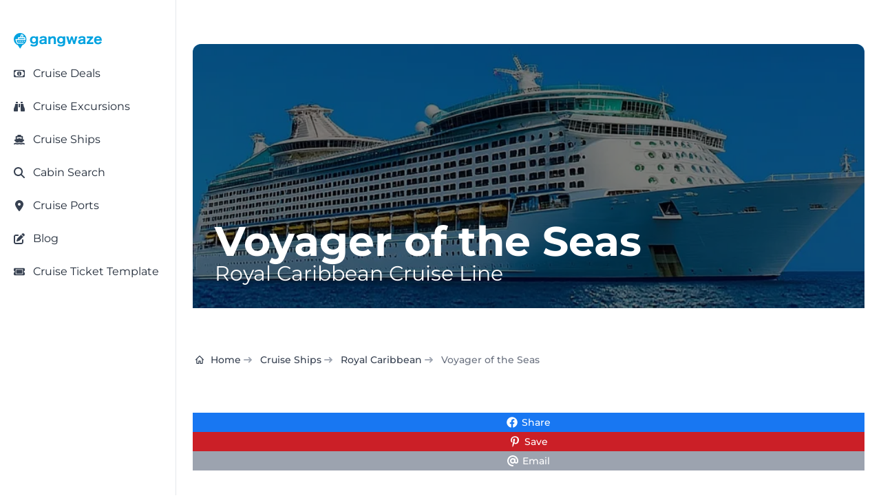

--- FILE ---
content_type: text/html; charset=utf-8
request_url: https://gangwaze.com/cruise-lines/royal-caribbean/voyager-of-the-seas
body_size: 32005
content:
<!DOCTYPE html><html lang="en-us" data-theme="gwBaseTheme" q:render="static-ssr" q:route="cruise-lines/[cruiseline_slug]/[ship_slug]" q:container="paused" q:version="1.17.2" q:base="/build/" q:locale="" q:manifest-hash="s1lnj3" q:instance="hiz9heikzx6" class="h-full bg-white antialiased"><!--qv q:id=0 q:key=CuOy:Bh_0--><!--qv q:id=1 q:key=0ci8:yr_4--><!--qv q:s q:sref=1 q:key=--><!--qv q:id=2 q:key=TDoP:yr_0--><head q:key="NP_1" q:head><meta charset="utf-8" q:head><meta name="viewport" content="width=device-width, initial-scale=1.0" q:head><title q:head>Voyager of the Seas Size, Specs, Ship Stats &amp; More</title><script q:head>
          (function(w,d,s,l,i){
            w[l]=w[l]||[];
            w[l].push({
              'gtm.start': new Date().getTime(),
              event:'gtm.js'
            });
            var f=d.getElementsByTagName(s)[0],
            j=d.createElement(s),
            dl=l!='dataLayer'?'&l='+l:'';
            j.async=true;j.src='https://www.googletagmanager.com/gtm.js?id='+i+dl;
            f.parentNode.insertBefore(j,f);
          })(window,document,'script','dataLayer','GTM-K3J8GKFN');
        </script><link rel="icon" type="image/png" href="/favicon-48x48.png" sizes="48x48" q:head><link rel="icon" href="/favicon.ico" q:head><link rel="apple-touch-icon" sizes="180x180" href="/apple-touch-icon.png" q:head><meta name="apple-mobile-web-app-title" content="Gangwaze" q:head><link rel="manifest" href="/site.webmanifest" q:head><meta name="twitter:card" content="summary_large_image" q:head><meta name="twitter:site" content="@MyGangWaze" q:head><meta name="twitter:creator" content="@MyGangWaze" q:head><meta property="fb:app_id" content="145013713039805" q:head><meta property="og:site_name" content="Gangwaze.com" q:head><meta name="facebook-domain-verification" content="bq4xnc4bhq7bs2dpunvr6c7sie27hd" q:head><meta name="p:domain_verify" content="42e4f593049105ae9b538de866a4eb98" q:head><meta name="robots" content="index,follow,max-image-preview:large" q:key="NP_0" q:head><meta property="og:type" content="website" q:key="meta_0" q:head><meta name="keywords" content="Voyager of the Seas, Royal Caribbean Cruise Line" q:key="meta_1" q:head><meta property="og:url" content="https://gangwaze.com/cruise-lines/royal-caribbean/voyager-of-the-seas" q:key="meta_2" q:head><meta property="og:title" content="Voyager of the Seas Size, Specs, Ship Stats &amp; More" q:key="meta_3" q:head><meta name="description" content="Compare the Voyager of the Seas to all Royal Caribbean ships, including passenger capacity, ship length, tonnage, cruise price and more." q:key="meta_4" q:head><meta property="og:description" content="Compare the Voyager of the Seas to all Royal Caribbean ships, including passenger capacity, ship length, tonnage, cruise price and more." q:key="meta_5" q:head><meta itemprop="primaryImageOfPage" content="https://gangwaze.supabase.co/storage/v1/render/image/public/system/ships/voyager-of-the-seas.jpg?width=1200&amp;height=630" q:key="meta_6" q:head><meta property="og:image" content="https://gangwaze.supabase.co/storage/v1/render/image/public/system/ships/voyager-of-the-seas.jpg?width=1200&amp;height=630" q:key="meta_7" q:head><meta property="og:image:width" content="1200" q:key="meta_8" q:head><meta property="og:image:height" content="630" q:key="meta_9" q:head><link rel="canonical" href="https://gangwaze.com/cruise-lines/royal-caribbean/voyager-of-the-seas" q:key="link_0" q:head><script type="application/ld+json" q:key="script_0" q:id="3" q:head>{"@context":"https://schema.org","@type":"FAQPage","mainEntity":[{"@type":"Question","name":"On which deck is the Voyager of the Seas Casino located?","acceptedAnswer":{"@type":"Answer","text":"You will find the Voyager of the Seas Casino on Deck 4 of the ship."}},{"@type":"Question","name":"On which deck is the Voyager of the Seas buffet located?","acceptedAnswer":{"@type":"Answer","text":"You will find the Voyager of the Seas buffet on Deck 11 of the ship."}},{"@type":"Question","name":"When was the Voyager of the Seas last refurbished?","acceptedAnswer":{"@type":"Answer","text":"Voyager of the Seas’ 2019 Royal Amplified refit was a major modernization that significantly expanded the ship’s attractions and guest amenities. New signature attractions were introduced, enhancing family-friendly entertainment and activity options. Dining venues were refreshed with new concepts, updated décor, and improved service layouts. Staterooms were updated with refreshed soft goods, improved furnishings, and enhanced lighting. Public areas were reconfigured to improve guest flow and usability. Extensive technical upgrades were completed behind the scenes, including hotel systems, IT infrastructure, navigation equipment, and mechanical components, ensuring reliable operations and long-term service capability."}},{"@type":"Question","name":"What is the Voyager of the Seas ship class?","acceptedAnswer":{"@type":"Answer","text":"The ship belongs to the Royal Caribbean class of ships known as the Voyager class."}},{"@type":"Question","name":"What does the Voyager of the Seas offer in terms of things to do?","acceptedAnswer":{"@type":"Answer","text":"The ship features 9 restaurants, 13 bars, 30 activities, 0 shows and 8 other venues for your enjoyment. You can click on our ship deck plans or details pages for a full list of activities, sorted by feature type."}},{"@type":"Question","name":"How many decks are on the Voyager of the Seas?","acceptedAnswer":{"@type":"Answer","text":"The Voyager of the Seas has a total of 14 passenger decks. The lowest deck is Level 2. The upper most passenger deck is Level 15."}},{"@type":"Question","name":"What is the Voyager of the Seas capacity?","acceptedAnswer":{"@type":"Answer","text":"We're often asked how many passengers are on the Voyager of the Seas. The ship's capacity is 3,286. When comparing the occupancy to the average Royal Caribbean passenger capacity, you'll find that the average ship in the fleet holds 4,070 guests. Feel free to look at our graph above to see where this ship falls in line with all other live Royal Caribbean ships."}},{"@type":"Question","name":"How old is the Voyager of the Seas?","acceptedAnswer":{"@type":"Answer","text":"The Voyager of the Seas was built in 1999. Royal Caribbean includes 30 active ships. The oldest in the fleet was built in 1996 while the newest ship was built in 2027. The average Royal Caribbean ship is 17 years old and the median build date for all active ships is 2008"}},{"@type":"Question","name":"Is the Voyager of the Seas a good ship?","acceptedAnswer":{"@type":"Answer","text":"Each of Royal Caribbean's ships offers a unique layout with features and activities catered to all. Whether the Voyager of the Seas is right for you will depend on your individual preferences. Do you prefer a larger or smaller ship with many or fewer guests? Are you hoping for many family activities or entertainment options for an older clientele.  Our deck maps layout and activities list provide a helpful guide to what you'll find on board. Feel free to explore the see if this ship is suited towards your preferences."}},{"@type":"Question","name":"How long is the Voyager of the Seas?","acceptedAnswer":{"@type":"Answer","text":"From end to end, the Voyager of the Seas length equals 1,020 feet (311 meters). Compare that to the average ship length of all 30 active vessels in Royal Caribbean fleet, measuring 1,081 feet (329 meters). Please see our size comparison chart above to see how this ship falls in line with all other active ships in the fleet."}}]}</script><script type="application/ld+json" q:key="script_1" q:id="4" q:head>{"@context":"https://schema.org","@type":"BreadcrumbList","itemListElement":[{"@type":"ListItem","position":1,"name":"Home","item":"https://gangwaze.com"},{"@type":"ListItem","position":2,"name":"Cruise Lines","item":"https://gangwaze.com/cruise-lines"},{"@type":"ListItem","position":3,"name":"Royal Caribbean Cruise Line","item":"https://gangwaze.com/cruise-lines/royal-caribbean"},{"@type":"ListItem","position":4,"name":"Voyager of the Seas","item":"https://gangwaze.com/cruise-lines/royal-caribbean/voyager-of-the-seas"}]}</script><link rel="modulepreload" href="/build/q-naDMFAHy.js"><script type="module" async="true" src="/build/q-naDMFAHy.js"></script><link rel="preload" href="/assets/DAdL7O4w-lato-latin-700-normal.woff" as="font" type="font/woff" crossorigin><link rel="preload" href="/assets/B11PyLys-lato-latin-400-normal.woff" as="font" type="font/woff" crossorigin><link rel="preload" href="/assets/Drs_5D37-inter-latin-700-normal.woff2" as="font" type="font/woff2" crossorigin><link rel="preload" href="/assets/pKQoWT5u-lato-latin-100-normal.woff" as="font" type="font/woff" crossorigin><link rel="preload" href="/assets/DbgiczTv-montserrat-latin-wght-italic.woff2" as="font" type="font/woff2" crossorigin><link rel="preload" href="/assets/AeMhpAKq-montserrat-latin-wght-normal.woff2" as="font" type="font/woff2" crossorigin><link rel="stylesheet" href="/assets/CK8PXP4M-style.css"><link rel="modulepreload" href="/build/q-AyS-x7_e.js"><link rel="preload" href="/assets/DQQvxFCx-bundle-graph.json" as="fetch" crossorigin="anonymous"><script type="module" async="true">let b=fetch("/assets/DQQvxFCx-bundle-graph.json");import("/build/q-AyS-x7_e.js").then(({l})=>l("/build/",b));</script><link rel="modulepreload" href="/build/q-DBHzwOCC.js"><style q:style="greg40-0" hidden>:root{view-transition-name:none}</style></head><!--/qv--><body lang="en" class="cursor-default" q:id="5"><noscript><iframe src="https://www.googletagmanager.com/ns.html?id=GTM-K3J8GKFN" height="0" width="0" style="display:none;visibility:hidden"></iframe></noscript><!--qv q:id=6 q:key=6S3R:yr_2--><!--qv q:id=7 q:key=To1q:Q4_166--><!--qv q:s q:sref=7 q:key=--><!--qv q:id=8 q:key=gxGD:Q4_164--><!--qv q:key=Q4_162--><!--/qv--><!--/qv--><!--qv q:s q:sref=6 q:key=--><!--qv q:id=9 q:key=4RuV:yr_1--><!--qv q:key=Y4_2--><!--qv q:id=a q:key=4gk0:Y4_0--><div class="flex flex-col justify-between min-h-screen" q:key="KZ_2"><!--qv q:s q:sref=a q:key=--><!--qv q:id=b q:key=vTO6:Y4_0--><!--qv q:id=c q:key=DMH1:MM_47--><!--qv q:key=WT_3--><!--qv q:id=d q:key=eGoD:WT_0--><!--qv q:key=JT_7--><div class="fixed top-3 left-3 p-1 sm:hidden bg-white h-7 w-7 z-50 cursor-pointer flex justify-center items-center rounded-md shadow-md"><!--qv q:key=JT_2--><svg id="sidebar-toggle" data-qwikest-icon fill="currentColor" height="1em" stroke="none" viewBox="0 0 448 512" width="1em" xmlns="http://www.w3.org/2000/svg" class="text-gray-900 h-7 w-7 z-50 cursor-pointer flex justify-center items-center" on:click="q-LDl8YhAI.js#s_YnUgaGVw0wk[0]" q:key="GB_0" q:id="e"><path d="M0 96C0 78.3 14.3 64 32 64H416c17.7 0 32 14.3 32 32s-14.3 32-32 32H32C14.3 128 0 113.7 0 96zM0 256c0-17.7 14.3-32 32-32H416c17.7 0 32 14.3 32 32s-14.3 32-32 32H32c-17.7 0-32-14.3-32-32zM448 416c0 17.7-14.3 32-32 32H32c-17.7 0-32-14.3-32-32s14.3-32 32-32H416c17.7 0 32 14.3 32 32z"></path></svg><!--/qv--></div><!--qv q:id=f q:key=43Wf:Q4_289--><!--qv q:id=g q:key=6V2f:Q4_284--><!--qv q:key=Q4_288--><aside aria-label="Sidebar" style="top:0px;bottom:64px;scrollbar-width:none;z-index:51;padding-top:24px" class="fixed left-0 top-0 z-40 h-screen w-full max-w-64 border-r border-gray-200 bg-white transition-transform sm:translate-x-0 dark:border-gray-700 dark:bg-gray-800 -translate-x-full" q:id="h"><!--qv q:s q:sref=g q:key=closeButton--><!--/qv--><nav class="h-full overflow-y-auto px-3 py-4 bg-white dark:bg-gray-900"><!--qv q:s q:sref=g q:key=--><!--qv q:s q:sref=f q:key=--><!--qv q:id=i q:key=52fv:JT_5--><ul class="w-full space-y-2 font-normal" q:key="Q4_269"><!--qv q:s q:sref=i q:key=--><!--qv q:id=j q:key=yBF0:JT_3--><li q:key="Q4_272"><!--qv q:id=k q:key=so0R:Q4_271--><a href="/" class="group flex w-full items-center rounded-lg p-2 text-gray-900 hover:bg-gray-100 dark:text-white dark:hover:bg-gray-700" q:key="Q4_276" q:id="l"><span class="flex-1 text-left whitespace-nowrap" q:id="m"><!--qv q:s q:sref=k q:key=--><!--qv q:s q:sref=j q:key=--><span class="text-sm text-wrap"><img src="https://gangwaze.supabase.co/storage/v1/object/public/system/site/logos/gangwaze-logo-lg.svg" width="128" height="128" alt="Gangwaze Logo"></span><!--/qv--><!--/qv--></span><!--qv q:s q:sref=k q:key=suffix--><!--/qv--></a><!--/qv--></li><!--/qv--><!--qv q:id=n q:key=Fc3b:cus_sb_item_0--><!--qv q:id=o q:key=yBF0:JT_1--><li q:key="Q4_272"><!--qv q:id=p q:key=so0R:Q4_271--><a href="/cruise-deals" class="group flex w-full items-center rounded-lg p-2 text-gray-900 hover:bg-gray-100 dark:text-white dark:hover:bg-gray-700" q:key="Q4_276" q:id="q"><span class="flex-1 text-left whitespace-nowrap" q:id="r"><!--qv q:s q:sref=p q:key=--><!--qv q:s q:sref=o q:key=--><span class="flex justify-start items-center"><span class="text-gray-700 w-4 h-4"><!--qv q:s q:sref=n q:key=--><svg data-qwikest-icon fill="currentColor" height="1em" stroke="none" viewBox="0 0 576 512" width="1em" xmlns="http://www.w3.org/2000/svg" class="w-4 h-4 mb-0.5" q:key="bQ_0"><path d="M112 112c0 35.3-28.7 64-64 64V336c35.3 0 64 28.7 64 64H464c0-35.3 28.7-64 64-64V176c-35.3 0-64-28.7-64-64H112zM0 128C0 92.7 28.7 64 64 64H512c35.3 0 64 28.7 64 64V384c0 35.3-28.7 64-64 64H64c-35.3 0-64-28.7-64-64V128zM176 256a112 112 0 1 1 224 0 112 112 0 1 1 -224 0zm80-48c0 8.8 7.2 16 16 16v64h-8c-8.8 0-16 7.2-16 16s7.2 16 16 16h24 24c8.8 0 16-7.2 16-16s-7.2-16-16-16h-8V208c0-8.8-7.2-16-16-16H272c-8.8 0-16 7.2-16 16z"></path></svg><!--/qv--></span><span class="inline-block ml-3 text-base-content"><!--t=s-->Cruise Deals<!----></span></span><!--/qv--><!--/qv--></span><!--qv q:s q:sref=p q:key=suffix--><!--/qv--></a><!--/qv--></li><!--/qv--><!--/qv--><!--qv q:id=t q:key=Fc3b:cus_sb_item_1--><!--qv q:id=u q:key=yBF0:JT_1--><li q:key="Q4_272"><!--qv q:id=v q:key=so0R:Q4_271--><a href="https://gangwaze.com?searchType=excursion" class="group flex w-full items-center rounded-lg p-2 text-gray-900 hover:bg-gray-100 dark:text-white dark:hover:bg-gray-700" q:key="Q4_276" q:id="w"><span class="flex-1 text-left whitespace-nowrap" q:id="x"><!--qv q:s q:sref=v q:key=--><!--qv q:s q:sref=u q:key=--><span class="flex justify-start items-center"><span class="text-gray-700 w-4 h-4"><!--qv q:s q:sref=t q:key=--><svg data-qwikest-icon fill="currentColor" height="1em" stroke="none" viewBox="0 0 512 512" width="1em" xmlns="http://www.w3.org/2000/svg" class="w-4 h-4 mb-0.5" q:key="0K_0"><path d="M128 32h32c17.7 0 32 14.3 32 32V96H96V64c0-17.7 14.3-32 32-32zm64 96V448c0 17.7-14.3 32-32 32H32c-17.7 0-32-14.3-32-32V388.9c0-34.6 9.4-68.6 27.2-98.3C40.9 267.8 49.7 242.4 53 216L60.5 156c2-16 15.6-28 31.8-28H192zm227.8 0c16.1 0 29.8 12 31.8 28L459 216c3.3 26.4 12.1 51.8 25.8 74.6c17.8 29.7 27.2 63.7 27.2 98.3V448c0 17.7-14.3 32-32 32H352c-17.7 0-32-14.3-32-32V128h99.8zM320 64c0-17.7 14.3-32 32-32h32c17.7 0 32 14.3 32 32V96H320V64zm-32 64V288H224V128h64z"></path></svg><!--/qv--></span><span class="inline-block ml-3 text-base-content"><!--t=y-->Cruise Excursions<!----></span></span><!--/qv--><!--/qv--></span><!--qv q:s q:sref=v q:key=suffix--><!--/qv--></a><!--/qv--></li><!--/qv--><!--/qv--><!--qv q:id=z q:key=Fc3b:cus_sb_item_2--><!--qv q:id=10 q:key=yBF0:JT_1--><li q:key="Q4_272"><!--qv q:id=11 q:key=so0R:Q4_271--><a href="/cruise-lines" class="group flex w-full items-center rounded-lg p-2 text-gray-900 hover:bg-gray-100 dark:text-white dark:hover:bg-gray-700" q:key="Q4_276" q:id="12"><span class="flex-1 text-left whitespace-nowrap" q:id="13"><!--qv q:s q:sref=11 q:key=--><!--qv q:s q:sref=10 q:key=--><span class="flex justify-start items-center"><span class="text-gray-700 w-4 h-4"><!--qv q:s q:sref=z q:key=--><svg data-qwikest-icon fill="currentColor" height="1em" stroke="none" viewBox="0 0 576 512" width="1em" xmlns="http://www.w3.org/2000/svg" class="w-4 h-4 mb-0.5" q:key="8K_0"><path d="M192 32c0-17.7 14.3-32 32-32H352c17.7 0 32 14.3 32 32V64h48c26.5 0 48 21.5 48 48V240l44.4 14.8c23.1 7.7 29.5 37.5 11.5 53.9l-101 92.6c-16.2 9.4-34.7 15.1-50.9 15.1c-19.6 0-40.8-7.7-59.2-20.3c-22.1-15.5-51.6-15.5-73.7 0c-17.1 11.8-38 20.3-59.2 20.3c-16.2 0-34.7-5.7-50.9-15.1l-101-92.6c-18-16.5-11.6-46.2 11.5-53.9L96 240V112c0-26.5 21.5-48 48-48h48V32zM160 218.7l107.8-35.9c13.1-4.4 27.3-4.4 40.5 0L416 218.7V128H160v90.7zM306.5 421.9C329 437.4 356.5 448 384 448c26.9 0 55.4-10.8 77.4-26.1l0 0c11.9-8.5 28.1-7.8 39.2 1.7c14.4 11.9 32.5 21 50.6 25.2c17.2 4 27.9 21.2 23.9 38.4s-21.2 27.9-38.4 23.9c-24.5-5.7-44.9-16.5-58.2-25C449.5 501.7 417 512 384 512c-31.9 0-60.6-9.9-80.4-18.9c-5.8-2.7-11.1-5.3-15.6-7.7c-4.5 2.4-9.7 5.1-15.6 7.7c-19.8 9-48.5 18.9-80.4 18.9c-33 0-65.5-10.3-94.5-25.8c-13.4 8.4-33.7 19.3-58.2 25c-17.2 4-34.4-6.7-38.4-23.9s6.7-34.4 23.9-38.4c18.1-4.2 36.2-13.3 50.6-25.2c11.1-9.4 27.3-10.1 39.2-1.7l0 0C136.7 437.2 165.1 448 192 448c27.5 0 55-10.6 77.5-26.1c11.1-7.9 25.9-7.9 37 0z"></path></svg><!--/qv--></span><span class="inline-block ml-3 text-base-content"><!--t=14-->Cruise Ships<!----></span></span><!--/qv--><!--/qv--></span><!--qv q:s q:sref=11 q:key=suffix--><!--/qv--></a><!--/qv--></li><!--/qv--><!--/qv--><!--qv q:id=15 q:key=Fc3b:cus_sb_item_3--><!--qv q:id=16 q:key=yBF0:JT_1--><li q:key="Q4_272"><!--qv q:id=17 q:key=so0R:Q4_271--><a href="/cabin-search" class="group flex w-full items-center rounded-lg p-2 text-gray-900 hover:bg-gray-100 dark:text-white dark:hover:bg-gray-700" q:key="Q4_276" q:id="18"><span class="flex-1 text-left whitespace-nowrap" q:id="19"><!--qv q:s q:sref=17 q:key=--><!--qv q:s q:sref=16 q:key=--><span class="flex justify-start items-center"><span class="text-gray-700 w-4 h-4"><!--qv q:s q:sref=15 q:key=--><svg data-qwikest-icon fill="currentColor" height="1em" stroke="none" viewBox="0 0 512 512" width="1em" xmlns="http://www.w3.org/2000/svg" class="w-4 h-4 mb-0.5" q:key="eo_0"><path d="M416 208c0 45.9-14.9 88.3-40 122.7L502.6 457.4c12.5 12.5 12.5 32.8 0 45.3s-32.8 12.5-45.3 0L330.7 376c-34.4 25.2-76.8 40-122.7 40C93.1 416 0 322.9 0 208S93.1 0 208 0S416 93.1 416 208zM208 352a144 144 0 1 0 0-288 144 144 0 1 0 0 288z"></path></svg><!--/qv--></span><span class="inline-block ml-3 text-base-content"><!--t=1a-->Cabin Search<!----></span></span><!--/qv--><!--/qv--></span><!--qv q:s q:sref=17 q:key=suffix--><!--/qv--></a><!--/qv--></li><!--/qv--><!--/qv--><!--qv q:id=1b q:key=Fc3b:cus_sb_item_4--><!--qv q:id=1c q:key=yBF0:JT_1--><li q:key="Q4_272"><!--qv q:id=1d q:key=so0R:Q4_271--><a href="/cruise-ports" class="group flex w-full items-center rounded-lg p-2 text-gray-900 hover:bg-gray-100 dark:text-white dark:hover:bg-gray-700" q:key="Q4_276" q:id="1e"><span class="flex-1 text-left whitespace-nowrap" q:id="1f"><!--qv q:s q:sref=1d q:key=--><!--qv q:s q:sref=1c q:key=--><span class="flex justify-start items-center"><span class="text-gray-700 w-4 h-4"><!--qv q:s q:sref=1b q:key=--><svg data-qwikest-icon fill="currentColor" height="1em" stroke="none" viewBox="0 0 384 512" width="1em" xmlns="http://www.w3.org/2000/svg" class="w-4 h-4 mb-0.5" q:key="WZ_0"><path d="M215.7 499.2C267 435 384 279.4 384 192C384 86 298 0 192 0S0 86 0 192c0 87.4 117 243 168.3 307.2c12.3 15.3 35.1 15.3 47.4 0zM192 128a64 64 0 1 1 0 128 64 64 0 1 1 0-128z"></path></svg><!--/qv--></span><span class="inline-block ml-3 text-base-content"><!--t=1g-->Cruise Ports<!----></span></span><!--/qv--><!--/qv--></span><!--qv q:s q:sref=1d q:key=suffix--><!--/qv--></a><!--/qv--></li><!--/qv--><!--/qv--><!--qv q:id=1h q:key=Fc3b:cus_sb_item_5--><!--qv q:id=1i q:key=yBF0:JT_1--><li q:key="Q4_272"><!--qv q:id=1j q:key=so0R:Q4_271--><a href="/blog" class="group flex w-full items-center rounded-lg p-2 text-gray-900 hover:bg-gray-100 dark:text-white dark:hover:bg-gray-700" q:key="Q4_276" q:id="1k"><span class="flex-1 text-left whitespace-nowrap" q:id="1l"><!--qv q:s q:sref=1j q:key=--><!--qv q:s q:sref=1i q:key=--><span class="flex justify-start items-center"><span class="text-gray-700 w-4 h-4"><!--qv q:s q:sref=1h q:key=--><svg data-qwikest-icon fill="currentColor" height="1em" stroke="none" viewBox="0 0 512 512" width="1em" xmlns="http://www.w3.org/2000/svg" class="w-4 h-4 mb-0.5" q:key="re_0"><path d="M471.6 21.7c-21.9-21.9-57.3-21.9-79.2 0L362.3 51.7l97.9 97.9 30.1-30.1c21.9-21.9 21.9-57.3 0-79.2L471.6 21.7zm-299.2 220c-6.1 6.1-10.8 13.6-13.5 21.9l-29.6 88.8c-2.9 8.6-.6 18.1 5.8 24.6s15.9 8.7 24.6 5.8l88.8-29.6c8.2-2.7 15.7-7.4 21.9-13.5L437.7 172.3 339.7 74.3 172.4 241.7zM96 64C43 64 0 107 0 160V416c0 53 43 96 96 96H352c53 0 96-43 96-96V320c0-17.7-14.3-32-32-32s-32 14.3-32 32v96c0 17.7-14.3 32-32 32H96c-17.7 0-32-14.3-32-32V160c0-17.7 14.3-32 32-32h96c17.7 0 32-14.3 32-32s-14.3-32-32-32H96z"></path></svg><!--/qv--></span><span class="inline-block ml-3 text-base-content"><!--t=1m-->Blog<!----></span></span><!--/qv--><!--/qv--></span><!--qv q:s q:sref=1j q:key=suffix--><!--/qv--></a><!--/qv--></li><!--/qv--><!--/qv--><!--qv q:id=1n q:key=Fc3b:cus_sb_item_6--><!--qv q:id=1o q:key=yBF0:JT_1--><li q:key="Q4_272"><!--qv q:id=1p q:key=so0R:Q4_271--><a href="/cruise-ticket-template" class="group flex w-full items-center rounded-lg p-2 text-gray-900 hover:bg-gray-100 dark:text-white dark:hover:bg-gray-700" q:key="Q4_276" q:id="1q"><span class="flex-1 text-left whitespace-nowrap" q:id="1r"><!--qv q:s q:sref=1p q:key=--><!--qv q:s q:sref=1o q:key=--><span class="flex justify-start items-center"><span class="text-gray-700 w-4 h-4"><!--qv q:s q:sref=1n q:key=--><svg data-qwikest-icon fill="currentColor" height="1em" stroke="none" viewBox="0 0 576 512" width="1em" xmlns="http://www.w3.org/2000/svg" class="w-4 h-4 mb-0.5" q:key="T0_0"><path d="M64 64C28.7 64 0 92.7 0 128v64c0 8.8 7.4 15.7 15.7 18.6C34.5 217.1 48 235 48 256s-13.5 38.9-32.3 45.4C7.4 304.3 0 311.2 0 320v64c0 35.3 28.7 64 64 64H512c35.3 0 64-28.7 64-64V320c0-8.8-7.4-15.7-15.7-18.6C541.5 294.9 528 277 528 256s13.5-38.9 32.3-45.4c8.3-2.9 15.7-9.8 15.7-18.6V128c0-35.3-28.7-64-64-64H64zm64 112l0 160c0 8.8 7.2 16 16 16H432c8.8 0 16-7.2 16-16V176c0-8.8-7.2-16-16-16H144c-8.8 0-16 7.2-16 16zM96 160c0-17.7 14.3-32 32-32H448c17.7 0 32 14.3 32 32V352c0 17.7-14.3 32-32 32H128c-17.7 0-32-14.3-32-32V160z"></path></svg><!--/qv--></span><span class="inline-block ml-3 text-base-content"><!--t=1s-->Cruise Ticket Template<!----></span></span><!--/qv--><!--/qv--></span><!--qv q:s q:sref=1p q:key=suffix--><!--/qv--></a><!--/qv--></li><!--/qv--><!--/qv--><!--/qv--></ul><!--/qv--><!--/qv--><!--/qv--></nav></aside><!--/qv--><!--/qv--><!--/qv--><!--/qv--><!--/qv--><div class="w-full relative"><a href="/"><svg width="3670.19" height="662.767" xmlns="http://www.w3.org/2000/svg" viewBox="0 0 2719 491" class="absolute top-0 right-3 sm:hidden h-12 w-32 z-50" q:key="WT_1"><path fill="#00A2E0" d="M197 488c-5.32-5.42-16.16-22.79-20.86-30l-31.74-50-17.78-28.78c-3.42-3.55-14.61-7.4-19.62-10-12.32-6.4-24.25-13.88-35-22.68C23.6 306.93.28 250.72 1 189l1.06-9v-8c2.45-18.51 8.48-41.29 16.7-58C33.14 84.75 50 61.61 76 41.42c66.24-51.42 162.36-53.88 231-5.7 29.09 20.42 48.53 44.77 64.25 76.28 10.5 21.06 16.2 44.63 17.84 68l.91 10c.7 60.58-23 116.47-70 155.57-11.52 9.58-22.8 16.63-36 23.59-5.02 2.65-16.2 6.51-19.62 10.06-2.2 2.29-6.86 10.63-8.66 13.78l-12.92 22zm91-357 7.42-45c.62-3.4 3.27-15.28 2.55-17.91-1.04-3.82-10.5-9.3-13.97-11.5-4.68-2.98-16.93-10.11-22-11.4h-29c-5.41-.18-10.58-.28-14.61 4.03-4.13 4.43-5.17 12.96-6.14 18.78L206 107l-2.58 16c-.33 2.04-.49 4.88-2.02 6.4-1.94 1.93-5.85 1.59-8.4 1.6h-46c-4.49.02-9.27.02-12.78 3.3-3.68 3.43-4.16 7.98-4.22 12.7v42H73c-8.29.01-20.39.55-21.77 11-.93 6.95 8.1 28.48 10.96 36l22.13 59 12.38 30.99c5.45 7.88 14.58 8 23.3 8.01h157c11.57-.02 16.47-5.44 25-12.73 7.34-6.27 11.35-9.13 17-17.27H117l-9.95-29L87 219h263c1.95 0 5.71.26 7.26-.99 2.47-1.99 2.73-12.77 2.74-16.01v-15c-.14-11.29-4.36-31.14-7.89-42-4.38-13.51-4.39-13.98-13.11-14zm-57-1 7.39-40c2.46-13.13.81-13.95 9.61-14h18l-4.28 35-2.72 19zm2484 150c-3.67 12.85-14.63 28.6-24 38-22.27 22.34-48.23 30.97-79 33.09l-13 .9-9-.9c-22.58-1.55-41.67-6.09-61-18.53-30.46-19.6-49.58-60.78-50-96.56v-20c.05-30.8 12.25-62.42 33.17-84.99 33.27-35.89 97.65-42.63 140.83-22.7 12.94 5.97 24.38 14.96 33.71 25.69 16.61 19.1 25.98 46.11 29.01 71l1.37 19 .91 17h-155l-22 1c2.85 11.6 2.6 21.13 9.55 32 17.18 26.88 53.73 34.87 81.45 19.88 7.73-4.18 14.31-10.44 18.94-17.88 1.81-2.92 4.83-11.02 8.27-11.52 2.06-.31 14.01 3.41 16.79 4.24zM953 191c0-9.87 1.49-22.49-3.97-31-4.95-7.73-12.41-11.14-21.03-13.11-14.89-3.4-36.42-1.86-50 5.43-5.65 3.04-10.15 7.23-13.53 12.68-1.9 3.05-4.11 9.76-7.68 10.69-2.42.63-11.79-1.27-14.79-1.77l-32-5.19c-3.17-.47-13.07-.85-13.31-4.88-.13-2.2 4.05-11.36 5.17-13.85 7.43-16.36 21.29-29.2 37.14-37.24 15.34-7.79 38.76-13.55 56-13.76l17-.97 17 .97c22.56.27 50.65 7.99 67 24.01 21.9 21.47 19 46.82 19 74.99 0 40.33-1.92 107.69 3 145h-65v-20c-12.46 7.16-19.65 13.35-34 18.56-6.57 2.39-19 4.87-26 5.44h-9l-8 .96-10-.87c-10.91-.75-19.4-1.09-30-4.78-14.07-4.91-26.87-13.85-35.25-26.31-17.49-26-15.11-63.97 6.34-87 23.23-24.94 62.27-32.81 94.91-35.09l11-.91 18-1zm1197 0c0-9.87 1.49-22.49-3.97-31-10.71-16.7-38.81-16.45-56.03-12.79-4.97 1.06-10.55 2.66-15 5.14-5.45 3.03-10.24 7.34-13.53 12.65-1.9 3.05-4.11 9.76-7.68 10.69-2.42.63-11.79-1.27-14.79-1.77l-32-5.17c-3.18-.53-13.07-.85-13.31-4.9-.15-2.48 3.72-10.24 4.9-12.85 7.61-16.88 20.98-29.91 37.41-38.24 15.22-7.72 38.91-13.56 56-13.76l19-.96 15 .96c23.06.27 50.95 8.06 67.71 24.43 13.96 13.62 18.26 32.64 18.29 51.57v92c0 25.45-.33 50.74 3 76h-65v-20c-11.46 6.59-18.9 12.88-32 17.77-13.3 4.97-22.26 5.38-36 6.32l-11 .87-8-.87c-13.16-.9-20.15-1.11-33-5.78-45.61-16.61-58.29-77.54-25.91-112.31 23.8-25.55 62.62-32.8 95.91-35.09l27-1.91h10zM686 300c-7.1 7.1-10.37 10.75-19 16.3-22.88 14.71-42.98 15-69 14.7-8.74-.11-22.84-3.02-31-6.2-20.09-7.83-34.45-17.79-46.96-35.8-14.23-20.49-20.08-48.36-20.04-73 .03-18.96 4.46-43.15 13.32-60 16.27-30.93 46.27-50.48 80.68-54.9h8l8-1.02 9 .88c7.17.31 5.99-.2 14 .91 22.54 3.14 36.96 11.1 53 27.13v-24h65l-3 35v162l-.91 10c-2.19 31.97-8.33 61.41-35.09 82.48-19.25 15.17-54.63 24.23-79 24.52l-21 1-10-1h-9c-12.09-.91-24.49-3.5-36-7.19-15.69-5.04-26.59-12-39-22.68-2.76-2.38-11.56-8.65-9.83-12.81.94-2.27 9.41-7.37 11.83-8.99 7.08-4.71 28.74-20.26 35-22.33 15.97 21.1 38.62 28.04 64 28 16.42-.03 38.02-5.2 49.91-17.09C682.92 341.9 686 318.98 686 300m445-163c10.6-10.59 22.28-20.4 36-26.69 13.33-6.11 24.51-8.39 39-9.4l9-.88 9 .88c30.29 2.12 56.37 13.86 67.94 44.09 9.11 23.82 7.06 51.76 7.06 77v87l3 34h-70l3-34V195c-.01-6.09-.64-11.14-2.44-17-1.64-5.3-4.46-9.12-8.57-12.82-4.76-4.27-9.83-6.5-15.99-7.94-24.21-5.7-48.75 11.9-63.2 29.76-3.32 4.11-11.19 14.17-12.66 19-.22 1.99-.14 4.91 0 7v90l.9 12v10l1.96 18h-69l1.96-20v-11l1.04-12V145l-1.04-12v-10l-1.96-18h66zm393 163-12 11.48c-15.45 12.17-37.35 19.49-57 19.52h-17c-28.23-.04-55.19-13.13-73.83-34-19.16-21.46-26.5-54.88-26.17-83l.91-10c2.53-36.21 18.99-71.22 52.09-89.21 18.5-10.05 35.2-13.52 56-14.7 4.29-.24 6.13.56 10 .95h9c13.74 1.44 27.1 5.32 39 12.41 9.46 5.64 11.7 9.33 19 14.55v-23h65l-3 35v161l-1.04 10v9c-2.92 29.23-11.85 56.66-35.96 75.32-18.68 14.46-54.48 23.4-78 23.68l-18 1-13-1h-9c-10.69-.82-26.96-3.94-37-7.59-16.91-6.14-25.22-11.37-39-23-2.64-2.23-10.47-8.15-8.83-12.09.89-2.15 7.65-6.2 9.83-7.65l25-16.67c2.39-1.6 8.22-6.29 10.91-5.98 2.23.26 9.57 8.3 12.09 10.36 7.63 6.26 16.55 10.78 26 13.58 24.5 7.28 65.07 2.78 81.24-18.96 10.21-13.72 12.76-34.28 12.76-51m734-198 23 2.09 12 .91h140l14-1v40l-.6 7-13.39 16-16.73 19-55.7 68-19.01 23-9.57 11h77l15-1 30-2v60l-31-2h-158l-15 1v-44c.02-11.25 5.28-13.24 13-21l16.27-18 60.31-74 23.42-28h-66l-19 1-20 2zm-642 3h71c4.54 34.45 14.31 67.48 23.12 101l11.88 48 18.33-60 17.34-55 6.7-24c.57-2.27 1.4-7.6 3.21-8.98 1.66-1.26 5.38-1.02 7.42-1.02h33c2.08 0 5.74-.23 7.44 1.02 1.99 1.47 2.83 6.58 3.43 8.98l6.71 24 24.14 77c3.19 10.58 9.4 27.47 10.28 38h2c.75-9.16 4.8-23.69 7.13-33l14.29-56c4.45-15.98 11.43-43.88 11.58-60h72l-12.98 38-38.04 123c-5.85 18.79-19.62 59.54-21.98 77h-57c-.78-9.49-5.45-25.55-8.28-35l-15.7-50-14-44-8.02-25-10.98 38-25.44 80-6.95 25-3.36 10.01-7.27.99h-48c-1.94-13.78-14.39-51.61-19.12-67l-24.86-80-10.69-35-11.33-35c-2.19-6.41-5.84-14.57-7-21M257 128h-1l1 1zm2398 67c-4.83-18.16-8.12-30.92-26-40.74-16.82-9.66-43.37-9.65-60 0-9.37 5.77-15.42 13.09-20.24 22.74-2.82 5.64-5.19 11.69-5.76 18zM615 148.29c-33.8 5.16-50.61 31.97-51 64.71-.34 29.13 6.83 56.01 37 66.95 5.43 1.97 10.22 2.98 16 3.05 11.66.13 20.35-1.08 31-6.26 10.33-5.02 19.16-12.01 25.45-21.74 21.63-33.45 11.03-91.74-34.45-104.57-7.89-2.23-15.85-2.91-24-2.14m838 0c-7.29 1.2-14.51 2.93-21 6.58-20.24 11.41-29.73 35.69-30 58.13-.34 29.18 7.21 57.18 38 67.33 5.45 1.8 8.21 2.6 14 2.67 18.61.22 36.18-4.75 49.71-18.29 25.63-25.62 23.94-75.56-1.88-100.42-12.68-12.21-31.52-17.64-48.83-16M160 162h170v27H160zm793 72-19 1c-10.59.05-26.57 1.76-37 3.8-10.74 2.11-25.76 6.08-34 13.38-3.22 2.87-5.85 5.87-7.65 9.82-4.57 10.02-3.28 25.21 5.69 32.47 8.12 6.58 20.93 7.65 30.96 6.7 21.24-2.03 44.91-10.56 56.12-30.17 6.4-11.19 4.88-24.61 4.88-37m1197 0-19 1c-10.16.02-25.97 1.72-36 3.61-10.5 1.98-25.78 5.85-34 12.72-3.7 3.09-7.15 7.2-9.05 11.67-4.16 9.82-2.55 24.48 6.09 31.47 8.5 6.89 21.53 7.81 31.96 6.69 20.8-2.21 44.2-11.05 55.12-30.16 6.4-11.19 4.88-24.61 4.88-37M157 244.31c-6.24 1.2-10.77 3.69-13.59 9.7-5.1 10.92 2.72 23.42 14.59 23.95 2.62.12 5.55.03 8-.97 16.6-6.72 11.78-33.81-9-32.68m54 .08c-21.45 6.45-14.55 37.61 8 33.27 12.56-2.42 16.94-17.96 9.21-27.48-4.59-5.65-10.37-6.71-17.21-5.79m59-.06c-23.27 5.8-14.38 37.57 7 33.19 12.95-2.65 17.2-18.82 8.61-28.33-4.38-4.86-9.48-5.53-15.61-4.86m57 .06c-5.13 1.64-9.25 4.49-11.39 9.62-5.46 13.11 5.73 26.21 18.39 23.65 7.09-1.44 13.64-14.9 12.77-21.66-1.25-9.8-11.34-12.75-19.77-11.61"/></svg></a><div id="fixedFrame" class="flex justify-center ml-0 pb-12 pt-16 sm:ml-64" q:id="1t"><div class="w-full max-w-6xl" q:id="1u"><div class="px-3 sm:px-6 space-y-8 sm:space-y-16 mb-24" q:id="1v"><!--qv q:s q:sref=c q:key=--><!--qv q:id=1w q:key=TIXD:MM_1--><div style="background-image:url(https://gangwaze.supabase.co/storage/v1/render/image/public/system/ships/voyager-of-the-seas.jpg?width=800&amp;resize=contain);background-position:center" class="flex w-full h-72 sm:h-96 bg-cover bg-center rounded-t-xl overflow-hidden mb-8" q:key="ZW_0"><div class="flex flex-col items-start justify-end w-full h-full bg-black bg-opacity-50 p-8"><h1 style="line-height:2.3rem" class="text-white text-4xl sm:text-5xl md:text-6xl font-bold"><!--t=1x-->Voyager of the Seas<!----><br><span class="text-white text-xl sm:text-2xl md:text-3xl font-normal"><!--t=1y-->Royal Caribbean Cruise Line<!----></span></h1></div></div><!--/qv--><!--qv q:id=1z q:key=zZIB:MM_6--><nav aria-label="Breadcrumb" class="flex" q:key="Q4_60" q:id="20"><ol class="inline-flex items-center space-x-1 md:space-x-2 rtl:space-x-reverse" q:id="21"><!--qv q:s q:sref=1z q:key=--><div class="overflow-x-auto"><!--qv q:id=22 q:key=27TS:MM_2--><li class="inline-flex items-center" q:key="Q4_67"><a href="https://gangwaze.com" class="ms-1 inline-flex items-center text-sm font-medium dark:text-gray-400 text-gray-700 hover:text-gray-900 dark:hover:text-white" q:key="Q4_66" q:id="23"><!--qv q:id=24 q:key=kIlW:Q4_64--><!--qv q:key=nk_322--><svg data-qwikest-icon fill="none" height="1em" viewBox="0 0 20 20" width="1em" xmlns="http://www.w3.org/2000/svg" class="me-2.5 h-3 w-3" q:key="u6_0"><path d="M3 8v10a1 1 0 0 0 1 1h4v-5a1 1 0 0 1 1-1h2a1 1 0 0 1 1 1v5h4a1 1 0 0 0 1-1V8M1 10l9-9 9 9" stroke="currentColor" stroke-linecap="round" stroke-linejoin="round" stroke-width="2"></path></svg><!--/qv--><!--/qv--><!--qv q:s q:sref=22 q:key=-->Home<!--/qv--></a></li><!--/qv--><!--qv q:id=25 q:key=27TS:MM_3--><li class="inline-flex items-center" q:key="Q4_67"><!--qv q:id=26 q:key=402n:Q4_62--><!--qv q:key=nk_34--><svg data-qwikest-icon fill="none" height="1em" viewBox="0 0 14 11" width="1em" xmlns="http://www.w3.org/2000/svg" class="mr-2 ml-1 h-3 w-3 text-gray-400 rtl:rotate-180" q:key="Qw_0"><path d="M1 5.64h12m0 0L9 1.85m4 3.79L9 9.432" stroke="currentColor" stroke-linecap="round" stroke-linejoin="round" stroke-width="2"></path></svg><!--/qv--><!--/qv--><a href="/cruise-lines" class="ms-1 inline-flex items-center text-sm font-medium dark:text-gray-400 text-gray-700 hover:text-gray-900 dark:hover:text-white" q:key="Q4_66" q:id="27"><!--qv q:s q:sref=25 q:key=-->Cruise Ships<!--/qv--></a></li><!--/qv--><!--qv q:id=28 q:key=27TS:MM_4--><li class="inline-flex items-center" q:key="Q4_67"><!--qv q:id=29 q:key=402n:Q4_62--><!--qv q:key=nk_34--><svg data-qwikest-icon fill="none" height="1em" viewBox="0 0 14 11" width="1em" xmlns="http://www.w3.org/2000/svg" class="mr-2 ml-1 h-3 w-3 text-gray-400 rtl:rotate-180" q:key="Qw_0"><path d="M1 5.64h12m0 0L9 1.85m4 3.79L9 9.432" stroke="currentColor" stroke-linecap="round" stroke-linejoin="round" stroke-width="2"></path></svg><!--/qv--><!--/qv--><a href="/cruise-lines/royal-caribbean" class="ms-1 inline-flex items-center text-sm font-medium dark:text-gray-400 text-gray-700 hover:text-gray-900 dark:hover:text-white" q:key="Q4_66" q:id="2a"><!--qv q:s q:sref=28 q:key=--><!--t=2b-->Royal Caribbean<!----><!--/qv--></a></li><!--/qv--><!--qv q:id=2c q:key=27TS:MM_5--><li class="inline-flex items-center" q:key="Q4_67"><!--qv q:id=2d q:key=402n:Q4_62--><!--qv q:key=nk_34--><svg data-qwikest-icon fill="none" height="1em" viewBox="0 0 14 11" width="1em" xmlns="http://www.w3.org/2000/svg" class="mr-2 ml-1 h-3 w-3 text-gray-400 rtl:rotate-180" q:key="Qw_0"><path d="M1 5.64h12m0 0L9 1.85m4 3.79L9 9.432" stroke="currentColor" stroke-linecap="round" stroke-linejoin="round" stroke-width="2"></path></svg><!--/qv--><!--/qv--><span class="ms-1 inline-flex items-center text-sm font-medium dark:text-gray-400 text-gray-500" q:key="Q4_66" q:id="2e"><!--qv q:s q:sref=2c q:key=--><!--t=2f-->Voyager of the Seas<!----><!--/qv--></span></li><!--/qv--></div><!--/qv--></ol></nav><!--/qv--><!--qv q:id=2g q:key=avy2:MM_7--><div class="@container" q:key="Gr_3"><div class="flex flex-col @xs:flex-row gap-x-0 @xs:gap-x-0.5 gap-y-0.5 @xs:gap-y-0 w-full mx-auto items-center justify-center *:w-full *:rounded-none *:shadow-none *:h-5"><!--qv q:id=2h q:key=aati:Gr_0--><button data-event-label="share-bar" data-partner-name="facebook" data-share-title="Voyager of the Seas Size, Specs, Ship Stats &amp; More" data-share-url="https://gangwaze.com/cruise-lines/royal-caribbean/voyager-of-the-seas" class="evt_click_facebook_share_btn flex min-w-28 min-h-7 space-x-1.5 justify-center items-center rounded-md text-base-100 shadow-md bg-[#1877F2] hover:bg-[#1877F2]/60 *:pointer-events-none" on:click="q-BY46CA3S.js#s_i5dnCVBPG8o[0 1]" q:key="7t_2" q:id="2i"><!--qv q:key=7t_1--><svg data-qwikest-icon fill="currentColor" height="1em" stroke="none" viewBox="0 0 512 512" width="1em" xmlns="http://www.w3.org/2000/svg" class="w-4 h-4" q:key="Yc_0"><path d="M504 256C504 119 393 8 256 8S8 119 8 256c0 123.78 90.69 226.38 209.25 245V327.69h-63V256h63v-54.64c0-62.15 37-96.48 93.67-96.48 27.14 0 55.52 4.84 55.52 4.84v61h-31.28c-30.8 0-40.41 19.12-40.41 38.73V256h68.78l-11 71.69h-57.78V501C413.31 482.38 504 379.78 504 256z"></path></svg><!--/qv--><span class="inline-block text-sm font-medium"><span>Share</span><span class="hidden" q:id="2j"><span> </span><span>(<span id="fbShareCount_1767638934670">0</span>)</span></span></span></button><!--/qv--><!--qv q:id=2k q:key=7ftj:Gr_1--><button data-share-url="https://gangwaze.com/cruise-lines/royal-caribbean/voyager-of-the-seas" data-share-media="https://gangwaze.supabase.co/storage/v1/render/image/public/system/ships/voyager-of-the-seas.jpg?width=800&amp;resize=contain" data-event-label="share-bar" data-partner-name="pinterest" data-share-title="Voyager of the Seas Size, Specs, Ship Stats &amp; More" class="evt_click_pin_share_btn flex min-w-28 min-h-7 space-x-1.5 justify-center items-center rounded-md text-white shadow-md bg-[#CB1F27] hover:bg-[#CB1F27]/60 *:pointer-events-none" on:click="q-DPNFSR1Y.js#s_HGMs0DFayyQ[0 1]" q:key="KB_2" q:id="2l"><!--qv q:key=KB_1--><svg data-qwikest-icon fill="currentColor" height="1em" stroke="none" viewBox="0 0 384 512" width="1em" xmlns="http://www.w3.org/2000/svg" class="w-4 h-4" q:key="3u_0"><path d="M204 6.5C101.4 6.5 0 74.9 0 185.6 0 256 39.6 296 63.6 296c9.9 0 15.6-27.6 15.6-35.4 0-9.3-23.7-29.1-23.7-67.8 0-80.4 61.2-137.4 140.4-137.4 68.1 0 118.5 38.7 118.5 109.8 0 53.1-21.3 152.7-90.3 152.7-24.9 0-46.2-18-46.2-43.8 0-37.8 26.4-74.4 26.4-113.4 0-66.2-93.9-54.2-93.9 25.8 0 16.8 2.1 35.4 9.6 50.7-13.8 59.4-42 147.9-42 209.1 0 18.9 2.7 37.5 4.5 56.4 3.4 3.8 1.7 3.4 6.9 1.5 50.4-69 48.6-82.5 71.4-172.8 12.3 23.4 44.1 36 69.3 36 106.2 0 153.9-103.5 153.9-196.8C384 71.3 298.2 6.5 204 6.5z"></path></svg><!--/qv--><span class="inline-block text-sm font-medium"><span>Save</span></span></button><!--/qv--><!--qv q:id=2m q:key=1HnT:Gr_2--><button type="button" aria-label="Share via Email" data-event-label="share-bar" data-partner-name="email" data-share-title="Voyager of the Seas Details" data-share-url="https://gangwaze.com/cruise-lines/royal-caribbean/voyager-of-the-seas" class="evt_click_email_share_btn min-w-28 min-h-7 flex space-x-1.5 justify-center items-center p-1 rounded-md *:text-base-100 shadow-md bg-gray-400 hover:bg-gray-400/60 *:pointer-events-none" on:click="q-BpKmB2IK.js#s_ejWXn4io87k[0 1]" q:key="zh_1" q:id="2n"><!--qv q:key=zh_0--><svg data-qwikest-icon fill="currentColor" height="1em" stroke="none" viewBox="0 0 512 512" width="1em" xmlns="http://www.w3.org/2000/svg" class="w-4 h-4" q:key="3T_0"><path d="M256 64C150 64 64 150 64 256s86 192 192 192c17.7 0 32 14.3 32 32s-14.3 32-32 32C114.6 512 0 397.4 0 256S114.6 0 256 0S512 114.6 512 256v32c0 53-43 96-96 96c-29.3 0-55.6-13.2-73.2-33.9C320 371.1 289.5 384 256 384c-70.7 0-128-57.3-128-128s57.3-128 128-128c27.9 0 53.7 8.9 74.7 24.1c5.7-5 13.1-8.1 21.3-8.1c17.7 0 32 14.3 32 32v80 32c0 17.7 14.3 32 32 32s32-14.3 32-32V256c0-106-86-192-192-192zm64 192a64 64 0 1 0 -128 0 64 64 0 1 0 128 0z"></path></svg><!--/qv--><span class="inline-block text-sm font-medium">Email</span></button><!--/qv--></div></div><!--/qv--><!--qv q:id=2o q:key=2L07:MM_8--><div class="prose lg:prose-xl my-24 max-w-none" q:key="i2_1"><!--qv q:s q:sref=2o q:key=--><p>The <span class="font-bold"><!--t=2p-->Voyager of the Seas<!----></span> was built in <span><!--t=2q-->1999<!----></span> and is among <span><!--t=2r-->Royal Caribbean<!----></span>&#39;s <span><!--t=2s-->30<!----></span> ships in its fleet. The <span><!--t=2t-->Voyager of the Seas<!----></span> is included in the cruise line&#39;s <span><!--t=2u-->Voyager<!----></span> Class. In the cruise ship stats below you&#39;ll find the <span><!--t=2v-->Voyager of the Seas<!----></span> vs all of the other <span><!--t=2w-->Royal Caribbean<!----></span> ships.</p><!--/qv--></div><!--/qv--><!--qv q:id=2x q:key=YMiX:MM_10--><div class="flex flex-col items-center gap-y-6 sm:gap-10 w-full max-w-5xl mx-auto" q:key="Pw_2" q:id="2y"><!--qv q:s q:sref=2x q:key=--><svg data-qwikest-icon fill="currentColor" height="1em" stroke="none" viewBox="0 0 512 512" width="1em" xmlns="http://www.w3.org/2000/svg" class="w-12 h-12 sm:w-20 sm:h-20 text-fuchsia-600" q:key="Xg_0"><path d="M344 0H488c13.3 0 24 10.7 24 24V168c0 9.7-5.8 18.5-14.8 22.2s-19.3 1.7-26.2-5.2l-39-39-87 87c-9.4 9.4-24.6 9.4-33.9 0l-32-32c-9.4-9.4-9.4-24.6 0-33.9l87-87L327 41c-6.9-6.9-8.9-17.2-5.2-26.2S334.3 0 344 0zM168 512H24c-13.3 0-24-10.7-24-24V344c0-9.7 5.8-18.5 14.8-22.2s19.3-1.7 26.2 5.2l39 39 87-87c9.4-9.4 24.6-9.4 33.9 0l32 32c9.4 9.4 9.4 24.6 0 33.9l-87 87 39 39c6.9 6.9 8.9 17.2 5.2 26.2s-12.5 14.8-22.2 14.8z"></path></svg><!--/qv--><!--qv q:id=2z q:key=Xyzp:Pw_1--><h3 class="poly-header text-lg sm:text-3xl font-bold text-base-content uppercase" q:key="B1_1"><!--qv q:s q:sref=2z q:key=--><!--t=30-->Voyager of the Seas Size<!----><!--/qv--></h3><!--/qv--></div><!--/qv--><!--qv q:id=31 q:key=2L07:MM_11--><div class="prose lg:prose-xl my-24 max-w-none" q:key="i2_1"><!--qv q:s q:sref=31 q:key=--><p><span class="font-bold">How big is the <span><!--t=32-->Voyager of the Seas<!----></span>?</span> Below, you’ll find all of the relevant cruise ship stats, specs and dimensions for the <span><!--t=33-->Voyager of the Seas<!----></span>. Included in these statistics are passenger capacity, length, year built, year renovated, cost to build, gross tonnage, engine info, number of rooms, deck counts and more!</p><!--/qv--></div><!--/qv--><div class="my-24"><!--qv q:id=34 q:key=04Jc:MM_12--><div class="relative w-full bg-cover bg-center bg-no-repeat h-[492px]" on:qvisible="q-DTkHru8P.js#_hW[0]" q:key="ED_12" q:id="35"><img src="https://gangwaze.supabase.co/storage/v1/render/image/public/system/ships/voyager-of-the-seas.jpg?width=800&amp;resize=contain&amp;quality=65" alt="Voyager of the Seas Size Infographic" width="800" height="450" loading="lazy" class="absolute top-0 left-0 w-full h-full object-cover object-center" q:id="36"><div class="p-3"><div class="relative w-full"><div class="absolute top-0 left-0 w-full flex flex-col justify-start items-center text-white bg-black bg-opacity-50 p-4"><h2 class="text-3xl sm:text-5xl lato font-thin"><!--t=37-->Voyager of the Seas<!----></h2><div class="flex flex-wrap justify-center items-center"><!--qv q:id=38 q:key=WzLF:ED_1--><div class="flex flex-col items-center p-2 lato font-normal sm:font-bold" q:key="fh_1"><div class="flex bg-white rounded-full p-2 xs:p-3 sm:p-4 w-8 xs:w-12 sm:w-16 h-8 xs:h-12 sm:h-16 mb-0.5 xs:mb-1 sm:mb-2"><!--qv q:s q:sref=38 q:key=--><svg data-qwikest-icon fill="currentColor" height="1em" stroke="none" viewBox="0 0 512 512" width="1em" xmlns="http://www.w3.org/2000/svg" class="w-full h-full text-primary" q:key="EB_0"><path d="M224 96a32 32 0 1 1 64 0 32 32 0 1 1 -64 0zm122.5 32c3.5-10 5.5-20.8 5.5-32c0-53-43-96-96-96s-96 43-96 96c0 11.2 1.9 22 5.5 32H120c-22 0-41.2 15-46.6 36.4l-72 288c-3.6 14.3-.4 29.5 8.7 41.2S33.2 512 48 512H464c14.8 0 28.7-6.8 37.8-18.5s12.3-26.8 8.7-41.2l-72-288C433.2 143 414 128 392 128H346.5z"></path></svg><!--/qv--></div><div class="text-base sm:text-lg"><!--t=39-->138 k<!----></div><div class="text-xs sm:text-sm"><!--t=3a-->tonnage<!----></div></div><!--/qv--><!--qv q:id=3b q:key=WzLF:ED_3--><div class="flex flex-col items-center p-2 lato font-normal sm:font-bold" q:key="fh_1"><div class="flex bg-white rounded-full p-2 xs:p-3 sm:p-4 w-8 xs:w-12 sm:w-16 h-8 xs:h-12 sm:h-16 mb-0.5 xs:mb-1 sm:mb-2"><!--qv q:s q:sref=3b q:key=--><svg data-qwikest-icon fill="currentColor" height="1em" stroke="none" viewBox="0 0 512 512" width="1em" xmlns="http://www.w3.org/2000/svg" class="w-full h-full text-primary" q:key="rK_0"><path d="M406.6 374.6l96-96c12.5-12.5 12.5-32.8 0-45.3l-96-96c-12.5-12.5-32.8-12.5-45.3 0s-12.5 32.8 0 45.3L402.7 224l-293.5 0 41.4-41.4c12.5-12.5 12.5-32.8 0-45.3s-32.8-12.5-45.3 0l-96 96c-12.5 12.5-12.5 32.8 0 45.3l96 96c12.5 12.5 32.8 12.5 45.3 0s12.5-32.8 0-45.3L109.3 288l293.5 0-41.4 41.4c-12.5 12.5-12.5 32.8 0 45.3s32.8 12.5 45.3 0z"></path></svg><!--/qv--></div><div class="text-base sm:text-lg"><!--t=3c-->1,020 ft<!----></div><div class="text-xs sm:text-sm"><!--t=3d-->length<!----></div></div><!--/qv--><!--qv q:id=3e q:key=WzLF:ED_5--><div class="flex flex-col items-center p-2 lato font-normal sm:font-bold" q:key="fh_1"><div class="flex bg-white rounded-full p-2 xs:p-3 sm:p-4 w-8 xs:w-12 sm:w-16 h-8 xs:h-12 sm:h-16 mb-0.5 xs:mb-1 sm:mb-2"><!--qv q:s q:sref=3e q:key=--><svg data-qwikest-icon fill="currentColor" height="1em" stroke="none" viewBox="0 0 448 512" width="1em" xmlns="http://www.w3.org/2000/svg" class="w-full h-full text-primary" q:key="4R_0"><path d="M128 0c17.7 0 32 14.3 32 32V64H288V32c0-17.7 14.3-32 32-32s32 14.3 32 32V64h48c26.5 0 48 21.5 48 48v48H0V112C0 85.5 21.5 64 48 64H96V32c0-17.7 14.3-32 32-32zM0 192H448V464c0 26.5-21.5 48-48 48H48c-26.5 0-48-21.5-48-48V192zm64 80v32c0 8.8 7.2 16 16 16h32c8.8 0 16-7.2 16-16V272c0-8.8-7.2-16-16-16H80c-8.8 0-16 7.2-16 16zm128 0v32c0 8.8 7.2 16 16 16h32c8.8 0 16-7.2 16-16V272c0-8.8-7.2-16-16-16H208c-8.8 0-16 7.2-16 16zm144-16c-8.8 0-16 7.2-16 16v32c0 8.8 7.2 16 16 16h32c8.8 0 16-7.2 16-16V272c0-8.8-7.2-16-16-16H336zM64 400v32c0 8.8 7.2 16 16 16h32c8.8 0 16-7.2 16-16V400c0-8.8-7.2-16-16-16H80c-8.8 0-16 7.2-16 16zm144-16c-8.8 0-16 7.2-16 16v32c0 8.8 7.2 16 16 16h32c8.8 0 16-7.2 16-16V400c0-8.8-7.2-16-16-16H208zm112 16v32c0 8.8 7.2 16 16 16h32c8.8 0 16-7.2 16-16V400c0-8.8-7.2-16-16-16H336c-8.8 0-16 7.2-16 16z"></path></svg><!--/qv--></div><div class="text-base sm:text-lg"><!--t=3f-->1999<!----></div><div class="text-xs sm:text-sm"><!--t=3g-->year built<!----></div></div><!--/qv--><!--qv q:id=3h q:key=WzLF:ED_7--><div class="flex flex-col items-center p-2 lato font-normal sm:font-bold" q:key="fh_1"><div class="flex bg-white rounded-full p-2 xs:p-3 sm:p-4 w-8 xs:w-12 sm:w-16 h-8 xs:h-12 sm:h-16 mb-0.5 xs:mb-1 sm:mb-2"><!--qv q:s q:sref=3h q:key=--><svg data-qwikest-icon fill="currentColor" height="1em" stroke="none" viewBox="0 0 640 512" width="1em" xmlns="http://www.w3.org/2000/svg" class="w-full h-full text-primary" q:key="mF_0"><path d="M32 32c17.7 0 32 14.3 32 32V320H288V160c0-17.7 14.3-32 32-32H544c53 0 96 43 96 96V448c0 17.7-14.3 32-32 32s-32-14.3-32-32V416H352 320 64v32c0 17.7-14.3 32-32 32s-32-14.3-32-32V64C0 46.3 14.3 32 32 32zm144 96a80 80 0 1 1 0 160 80 80 0 1 1 0-160z"></path></svg><!--/qv--></div><div class="text-base sm:text-lg"><!--t=3i-->1,715<!----></div><div class="text-xs sm:text-sm"><!--t=3j-->cabins<!----></div></div><!--/qv--><!--qv q:id=3k q:key=WzLF:ED_9--><div class="flex flex-col items-center p-2 lato font-normal sm:font-bold" q:key="fh_1"><div class="flex bg-white rounded-full p-2 xs:p-3 sm:p-4 w-8 xs:w-12 sm:w-16 h-8 xs:h-12 sm:h-16 mb-0.5 xs:mb-1 sm:mb-2"><!--qv q:s q:sref=3k q:key=--><svg data-qwikest-icon fill="currentColor" height="1em" stroke="none" viewBox="0 0 640 512" width="1em" xmlns="http://www.w3.org/2000/svg" class="w-full h-full text-primary" q:key="2x_0"><path d="M144 0a80 80 0 1 1 0 160A80 80 0 1 1 144 0zM512 0a80 80 0 1 1 0 160A80 80 0 1 1 512 0zM0 298.7C0 239.8 47.8 192 106.7 192h42.7c15.9 0 31 3.5 44.6 9.7c-1.3 7.2-1.9 14.7-1.9 22.3c0 38.2 16.8 72.5 43.3 96c-.2 0-.4 0-.7 0H21.3C9.6 320 0 310.4 0 298.7zM405.3 320c-.2 0-.4 0-.7 0c26.6-23.5 43.3-57.8 43.3-96c0-7.6-.7-15-1.9-22.3c13.6-6.3 28.7-9.7 44.6-9.7h42.7C592.2 192 640 239.8 640 298.7c0 11.8-9.6 21.3-21.3 21.3H405.3zM224 224a96 96 0 1 1 192 0 96 96 0 1 1 -192 0zM128 485.3C128 411.7 187.7 352 261.3 352H378.7C452.3 352 512 411.7 512 485.3c0 14.7-11.9 26.7-26.7 26.7H154.7c-14.7 0-26.7-11.9-26.7-26.7z"></path></svg><!--/qv--></div><div class="text-base sm:text-lg"><!--t=3l-->3,286<!----></div><div class="text-xs sm:text-sm"><!--t=3m-->passengers<!----></div></div><!--/qv--><!--qv q:id=3n q:key=WzLF:ED_11--><div class="flex flex-col items-center p-2 lato font-normal sm:font-bold" q:key="fh_1"><div class="flex bg-white rounded-full p-2 xs:p-3 sm:p-4 w-8 xs:w-12 sm:w-16 h-8 xs:h-12 sm:h-16 mb-0.5 xs:mb-1 sm:mb-2"><!--qv q:s q:sref=3n q:key=--><svg data-qwikest-icon fill="currentColor" height="1em" stroke="none" viewBox="0 0 640 512" width="1em" xmlns="http://www.w3.org/2000/svg" class="w-full h-full text-primary" q:key="D7_0"><path d="M72 88a56 56 0 1 1 112 0A56 56 0 1 1 72 88zM64 245.7C54 256.9 48 271.8 48 288s6 31.1 16 42.3V245.7zm144.4-49.3C178.7 222.7 160 261.2 160 304c0 34.3 12 65.8 32 90.5V416c0 17.7-14.3 32-32 32H96c-17.7 0-32-14.3-32-32V389.2C26.2 371.2 0 332.7 0 288c0-61.9 50.1-112 112-112h32c24 0 46.2 7.5 64.4 20.3zM448 416V394.5c20-24.7 32-56.2 32-90.5c0-42.8-18.7-81.3-48.4-107.7C449.8 183.5 472 176 496 176h32c61.9 0 112 50.1 112 112c0 44.7-26.2 83.2-64 101.2V416c0 17.7-14.3 32-32 32H480c-17.7 0-32-14.3-32-32zm8-328a56 56 0 1 1 112 0A56 56 0 1 1 456 88zM576 245.7v84.7c10-11.3 16-26.1 16-42.3s-6-31.1-16-42.3zM320 32a64 64 0 1 1 0 128 64 64 0 1 1 0-128zM240 304c0 16.2 6 31 16 42.3V261.7c-10 11.3-16 26.1-16 42.3zm144-42.3v84.7c10-11.3 16-26.1 16-42.3s-6-31.1-16-42.3zM448 304c0 44.7-26.2 83.2-64 101.2V448c0 17.7-14.3 32-32 32H288c-17.7 0-32-14.3-32-32V405.2c-37.8-18-64-56.5-64-101.2c0-61.9 50.1-112 112-112h32c61.9 0 112 50.1 112 112z"></path></svg><!--/qv--></div><div class="text-base sm:text-lg"><!--t=3o-->1,176<!----></div><div class="text-xs sm:text-sm"><!--t=3p-->crew<!----></div></div><!--/qv--></div></div></div></div></div><!--/qv--></div><!--qv q:id=3q q:key=YMiX:MM_14--><div class="flex flex-col items-center gap-y-6 sm:gap-10 w-full max-w-5xl mx-auto" q:key="Pw_2" q:id="3r"><!--qv q:s q:sref=3q q:key=--><svg data-qwikest-icon fill="currentColor" height="1em" stroke="none" viewBox="0 0 640 512" width="1em" xmlns="http://www.w3.org/2000/svg" class="w-12 h-12 sm:w-20 sm:h-20 text-fuchsia-600" q:key="2x_0"><path d="M144 0a80 80 0 1 1 0 160A80 80 0 1 1 144 0zM512 0a80 80 0 1 1 0 160A80 80 0 1 1 512 0zM0 298.7C0 239.8 47.8 192 106.7 192h42.7c15.9 0 31 3.5 44.6 9.7c-1.3 7.2-1.9 14.7-1.9 22.3c0 38.2 16.8 72.5 43.3 96c-.2 0-.4 0-.7 0H21.3C9.6 320 0 310.4 0 298.7zM405.3 320c-.2 0-.4 0-.7 0c26.6-23.5 43.3-57.8 43.3-96c0-7.6-.7-15-1.9-22.3c13.6-6.3 28.7-9.7 44.6-9.7h42.7C592.2 192 640 239.8 640 298.7c0 11.8-9.6 21.3-21.3 21.3H405.3zM224 224a96 96 0 1 1 192 0 96 96 0 1 1 -192 0zM128 485.3C128 411.7 187.7 352 261.3 352H378.7C452.3 352 512 411.7 512 485.3c0 14.7-11.9 26.7-26.7 26.7H154.7c-14.7 0-26.7-11.9-26.7-26.7z"></path></svg><!--/qv--><!--qv q:id=3s q:key=Xyzp:Pw_1--><h3 class="poly-header text-lg sm:text-3xl font-bold text-base-content uppercase" q:key="B1_1"><!--qv q:s q:sref=3s q:key=--><!--t=3t-->Voyager of the Seas Capacity<!----><!--/qv--></h3><!--/qv--></div><!--/qv--><!--qv q:id=3u q:key=2L07:MM_15--><div class="prose lg:prose-xl my-24 max-w-none" q:key="i2_1"><!--qv q:s q:sref=3u q:key=--><p><span class="italic">Passenger Capacity</span> refers to the total number of people that the <span><!--t=3v-->Voyager of the Seas<!----></span> can accommodate. Of course, there are also crew members on board. Below, find the total onboard capacity, including staff and cruise guests.</p><!--/qv--></div><!--/qv--><div class="flex justify-center w-full my-24"><!--qv q:id=3w q:key=iTJj:MM_17--><div class="stats shadow" q:key="0S_2"><div class="stat"><div class="stat-figure text-primary"><!--qv q:s q:sref=3w q:key=--><svg data-qwikest-icon fill="currentColor" height="1em" stroke="none" viewBox="0 0 640 512" width="1em" xmlns="http://www.w3.org/2000/svg" class="w-12 h-12 text-primary" q:key="2x_0"><path d="M144 0a80 80 0 1 1 0 160A80 80 0 1 1 144 0zM512 0a80 80 0 1 1 0 160A80 80 0 1 1 512 0zM0 298.7C0 239.8 47.8 192 106.7 192h42.7c15.9 0 31 3.5 44.6 9.7c-1.3 7.2-1.9 14.7-1.9 22.3c0 38.2 16.8 72.5 43.3 96c-.2 0-.4 0-.7 0H21.3C9.6 320 0 310.4 0 298.7zM405.3 320c-.2 0-.4 0-.7 0c26.6-23.5 43.3-57.8 43.3-96c0-7.6-.7-15-1.9-22.3c13.6-6.3 28.7-9.7 44.6-9.7h42.7C592.2 192 640 239.8 640 298.7c0 11.8-9.6 21.3-21.3 21.3H405.3zM224 224a96 96 0 1 1 192 0 96 96 0 1 1 -192 0zM128 485.3C128 411.7 187.7 352 261.3 352H378.7C452.3 352 512 411.7 512 485.3c0 14.7-11.9 26.7-26.7 26.7H154.7c-14.7 0-26.7-11.9-26.7-26.7z"></path></svg><!--/qv--></div><div class="stat-title"><!--t=3x-->Passengers<!----></div><div class="stat-value"><!--t=3y-->3,286<!----></div><div class="stat-desc" q:key="0S_1"><!--t=3z-->Royal Caribbean Avg: 3,708<!----></div></div></div><!--/qv--></div><!--qv q:id=40 q:key=2L07:MM_18--><div class="prose lg:prose-xl my-24 max-w-none" q:key="i2_1"><!--qv q:s q:sref=40 q:key=--><p><span class="font-bold"><span><!--t=41-->Voyager of the Seas<!----></span> Passenger Capacity:</span> The passenger capacity for the <span><!--t=42-->Voyager of the Seas<!----></span> is <span class="font-bold">3,286 guests</span>. The average capacity for the <span><!--t=43-->30<!----></span> active ships in <span><!--t=44-->Royal Caribbean<!----></span>’s fleet is <span>3,708</span> passengers. The passenger capacity range for all <span><!--t=45-->Royal Caribbean<!----></span> ships has a minimum of <span>1,992</span> guests and a maximum of <span>7,600</span> passengers.</p><!--/qv--></div><!--/qv--><div class="flex justify-center w-full my-24"><!--qv q:id=46 q:key=iTJj:MM_20--><div class="stats shadow" q:key="0S_2"><div class="stat"><div class="stat-figure text-primary"><!--qv q:s q:sref=46 q:key=--><svg data-qwikest-icon fill="currentColor" height="1em" stroke="none" viewBox="0 0 640 512" width="1em" xmlns="http://www.w3.org/2000/svg" class="w-12 h-12 text-primary" q:key="D7_0"><path d="M72 88a56 56 0 1 1 112 0A56 56 0 1 1 72 88zM64 245.7C54 256.9 48 271.8 48 288s6 31.1 16 42.3V245.7zm144.4-49.3C178.7 222.7 160 261.2 160 304c0 34.3 12 65.8 32 90.5V416c0 17.7-14.3 32-32 32H96c-17.7 0-32-14.3-32-32V389.2C26.2 371.2 0 332.7 0 288c0-61.9 50.1-112 112-112h32c24 0 46.2 7.5 64.4 20.3zM448 416V394.5c20-24.7 32-56.2 32-90.5c0-42.8-18.7-81.3-48.4-107.7C449.8 183.5 472 176 496 176h32c61.9 0 112 50.1 112 112c0 44.7-26.2 83.2-64 101.2V416c0 17.7-14.3 32-32 32H480c-17.7 0-32-14.3-32-32zm8-328a56 56 0 1 1 112 0A56 56 0 1 1 456 88zM576 245.7v84.7c10-11.3 16-26.1 16-42.3s-6-31.1-16-42.3zM320 32a64 64 0 1 1 0 128 64 64 0 1 1 0-128zM240 304c0 16.2 6 31 16 42.3V261.7c-10 11.3-16 26.1-16 42.3zm144-42.3v84.7c10-11.3 16-26.1 16-42.3s-6-31.1-16-42.3zM448 304c0 44.7-26.2 83.2-64 101.2V448c0 17.7-14.3 32-32 32H288c-17.7 0-32-14.3-32-32V405.2c-37.8-18-64-56.5-64-101.2c0-61.9 50.1-112 112-112h32c61.9 0 112 50.1 112 112z"></path></svg><!--/qv--></div><div class="stat-title"><!--t=47-->Crew Members<!----></div><div class="stat-value"><!--t=48-->1,176<!----></div><div class="stat-desc" q:key="0S_1"><!--t=49-->Royal Caribbean Avg: 1,400<!----></div></div></div><!--/qv--></div><!--qv q:id=4a q:key=2L07:MM_21--><div class="prose lg:prose-xl my-24 max-w-none" q:key="i2_1"><!--qv q:s q:sref=4a q:key=--><p><span class="font-bold"><span><!--t=4b-->Voyager of the Seas<!----></span> Crew Members:</span> Staff on the <span><!--t=4c-->Voyager of the Seas<!----></span> include <span>1,176</span> members. That&#39;s a guest to staff ratio of <span>2.8 to 1</span>. The average <span><!--t=4d-->Royal Caribbean<!----></span> ship includes <span>1,400</span> employees and has a passenger to staff ratio of <span>2.6 to 1</span>.</p><!--/qv--></div><!--/qv--><div class="w-full my-24"><!--qv q:id=4e q:key=jxM1:MM_22--><div class="w-full h-full w-full h-full py-8 sm:p-3 bg-white" on:qvisible="q-Chmu8Kji.js#_hW[0]" q:key="D4_2" q:id="4f"><div class="flex flex-col items-center justify-center p-8" q:key="D4_1"><h3 class="text-lg sm:text-2xl font-bold text-base-content"><!--t=4g-->Voyager of the Seas Passenger and Crew Capacity<!----></h3><h4 class="text-md sm:text-xl text-base-content font-thin mt-3" q:key="D4_0"><!--t=4h-->vs Royal Caribbean Fleet<!----></h4></div><canvas id="canvas_bar-chart-passengers-crew" q:id="4i"></canvas></div><!--/qv--></div><!--qv q:id=4j q:key=YMiX:MM_24--><div class="flex flex-col items-center gap-y-6 sm:gap-10 w-full max-w-5xl mx-auto" q:key="Pw_2" q:id="4k"><!--qv q:s q:sref=4j q:key=--><svg data-qwikest-icon fill="currentColor" height="1em" stroke="none" viewBox="0 0 512 512" width="1em" xmlns="http://www.w3.org/2000/svg" class="w-12 h-12 sm:w-20 sm:h-20 text-fuchsia-600" q:key="rK_0"><path d="M406.6 374.6l96-96c12.5-12.5 12.5-32.8 0-45.3l-96-96c-12.5-12.5-32.8-12.5-45.3 0s-12.5 32.8 0 45.3L402.7 224l-293.5 0 41.4-41.4c12.5-12.5 12.5-32.8 0-45.3s-32.8-12.5-45.3 0l-96 96c-12.5 12.5-12.5 32.8 0 45.3l96 96c12.5 12.5 32.8 12.5 45.3 0s12.5-32.8 0-45.3L109.3 288l293.5 0-41.4 41.4c-12.5 12.5-12.5 32.8 0 45.3s32.8 12.5 45.3 0z"></path></svg><!--/qv--><!--qv q:id=4l q:key=Xyzp:Pw_1--><h3 class="poly-header text-lg sm:text-3xl font-bold text-base-content uppercase" q:key="B1_1"><!--qv q:s q:sref=4l q:key=--><!--t=4m-->Voyager of the Seas Length<!----><!--/qv--></h3><!--/qv--></div><!--/qv--><!--qv q:id=4n q:key=2L07:MM_25--><div class="prose lg:prose-xl my-24 max-w-none" q:key="i2_1"><!--qv q:s q:sref=4n q:key=--><p><span class="font-bold">How long is the <span><!--t=4o-->Voyager of the Seas<!----></span>? From end to end, the <span><!--t=4p-->Voyager of the Seas<!----></span> length equals <span>1,020</span> feet (<span>311</span> meters).</span> Compare that to the average ship length of all <span><!--t=4q-->30<!----></span> active vessels in <span><!--t=4r-->Royal Caribbean<!----></span>’s fleet, measuring <span>1,068</span> feet (<span>326</span> meters).</p><!--/qv--></div><!--/qv--><div class="flex justify-center w-full my-24"><!--qv q:id=4s q:key=iTJj:MM_27--><div class="stats shadow" q:key="0S_2"><div class="stat"><div class="stat-figure text-primary"><!--qv q:s q:sref=4s q:key=--><svg data-qwikest-icon fill="currentColor" height="1em" stroke="none" viewBox="0 0 512 512" width="1em" xmlns="http://www.w3.org/2000/svg" class="w-12 h-12 text-primary" q:key="rK_0"><path d="M406.6 374.6l96-96c12.5-12.5 12.5-32.8 0-45.3l-96-96c-12.5-12.5-32.8-12.5-45.3 0s-12.5 32.8 0 45.3L402.7 224l-293.5 0 41.4-41.4c12.5-12.5 12.5-32.8 0-45.3s-32.8-12.5-45.3 0l-96 96c-12.5 12.5-12.5 32.8 0 45.3l96 96c12.5 12.5 32.8 12.5 45.3 0s12.5-32.8 0-45.3L109.3 288l293.5 0-41.4 41.4c-12.5 12.5-12.5 32.8 0 45.3s32.8 12.5 45.3 0z"></path></svg><!--/qv--></div><div class="stat-title"><!--t=4t-->Feet Long<!----></div><div class="stat-value"><!--t=4u-->1,020<!----></div><div class="stat-desc" q:key="0S_1"><!--t=4v-->Royal Caribbean Avg: 1,068<!----></div></div></div><!--/qv--></div><!--qv q:id=4w q:key=2L07:MM_28--><div class="prose lg:prose-xl my-24 max-w-none" q:key="i2_1"><!--qv q:s q:sref=4w q:key=--><p>The smallest <span><!--t=4x-->Royal Caribbean<!----></span> ship (in terms of length) measures <span>915</span> feet (<span>279</span> meters) from end to end. The longest vessel spans <span>1,198</span> feet (<span>365</span> meters). Our chart below shows the length of the <span><!--t=4y-->Voyager of the Seas<!----></span> vs all other active <span><!--t=4z-->Royal Caribbean Cruise Line<!----></span> ships.</p><!--/qv--></div><!--/qv--><div class="w-full my-24"><!--qv q:id=50 q:key=jxM1:MM_29--><div class="w-full h-full w-full h-full py-8 sm:p-3 bg-white" on:qvisible="q-Chmu8Kji.js#_hW[0]" q:key="D4_2" q:id="51"><div class="flex flex-col items-center justify-center p-8" q:key="D4_1"><h3 class="text-lg sm:text-2xl font-bold text-base-content"><!--t=52-->Voyager of the Seas Length<!----></h3><h4 class="text-md sm:text-xl text-base-content font-thin mt-3" q:key="D4_0"><!--t=53-->vs Royal Caribbean Fleet<!----></h4></div><canvas id="canvas_bar-chart-ship-length" q:id="54"></canvas></div><!--/qv--></div><!--qv q:id=55 q:key=YMiX:MM_31--><div class="flex flex-col items-center gap-y-6 sm:gap-10 w-full max-w-5xl mx-auto" q:key="Pw_2" q:id="56"><!--qv q:s q:sref=55 q:key=--><svg data-qwikest-icon fill="currentColor" height="1em" stroke="none" viewBox="0 0 448 512" width="1em" xmlns="http://www.w3.org/2000/svg" class="w-12 h-12 sm:w-20 sm:h-20 text-fuchsia-600" q:key="4R_0"><path d="M128 0c17.7 0 32 14.3 32 32V64H288V32c0-17.7 14.3-32 32-32s32 14.3 32 32V64h48c26.5 0 48 21.5 48 48v48H0V112C0 85.5 21.5 64 48 64H96V32c0-17.7 14.3-32 32-32zM0 192H448V464c0 26.5-21.5 48-48 48H48c-26.5 0-48-21.5-48-48V192zm64 80v32c0 8.8 7.2 16 16 16h32c8.8 0 16-7.2 16-16V272c0-8.8-7.2-16-16-16H80c-8.8 0-16 7.2-16 16zm128 0v32c0 8.8 7.2 16 16 16h32c8.8 0 16-7.2 16-16V272c0-8.8-7.2-16-16-16H208c-8.8 0-16 7.2-16 16zm144-16c-8.8 0-16 7.2-16 16v32c0 8.8 7.2 16 16 16h32c8.8 0 16-7.2 16-16V272c0-8.8-7.2-16-16-16H336zM64 400v32c0 8.8 7.2 16 16 16h32c8.8 0 16-7.2 16-16V400c0-8.8-7.2-16-16-16H80c-8.8 0-16 7.2-16 16zm144-16c-8.8 0-16 7.2-16 16v32c0 8.8 7.2 16 16 16h32c8.8 0 16-7.2 16-16V400c0-8.8-7.2-16-16-16H208zm112 16v32c0 8.8 7.2 16 16 16h32c8.8 0 16-7.2 16-16V400c0-8.8-7.2-16-16-16H336c-8.8 0-16 7.2-16 16z"></path></svg><!--/qv--><!--qv q:id=57 q:key=Xyzp:Pw_1--><h3 class="poly-header text-lg sm:text-3xl font-bold text-base-content uppercase" q:key="B1_1"><!--qv q:s q:sref=57 q:key=--><!--t=58-->Voyager of the Seas Built Date<!----><!--/qv--></h3><!--/qv--></div><!--/qv--><!--qv q:id=59 q:key=2L07:MM_32--><div class="prose lg:prose-xl my-24 max-w-none" q:key="i2_1"><!--qv q:s q:sref=59 q:key=--><p><span class="font-bold">When was the <span><!--t=5a-->Voyager of the Seas<!----></span> Built?</span> The <span><!--t=5b-->Voyager of the Seas<!----></span> was built in <span><!--t=5c-->1999<!----></span> and joined the cruise line’s <span><!--t=5d-->Voyager<!----></span> Class.</p><p><span><!--t=5e-->Royal Caribbean<!----></span> includes <span><!--t=5f-->30<!----></span> active ships. The oldest in the fleet was built in <span><!--t=5g-->1996<!----></span> while the newest ship was built in <span><!--t=5h-->2027<!----></span>. The average <span><!--t=5i-->Royal Caribbean<!----></span> ship is <span><!--t=5j-->17<!----></span> years old and the median build date for all active ships is <span><!--t=5k-->2008<!----></span></p><!--/qv--></div><!--/qv--><div class="flex justify-center w-full my-24"><!--qv q:id=5l q:key=iTJj:MM_34--><div class="stats shadow" q:key="0S_2"><div class="stat"><div class="stat-figure text-primary"><!--qv q:s q:sref=5l q:key=--><svg data-qwikest-icon fill="currentColor" height="1em" stroke="none" viewBox="0 0 448 512" width="1em" xmlns="http://www.w3.org/2000/svg" class="w-12 h-12 text-primary" q:key="4R_0"><path d="M128 0c17.7 0 32 14.3 32 32V64H288V32c0-17.7 14.3-32 32-32s32 14.3 32 32V64h48c26.5 0 48 21.5 48 48v48H0V112C0 85.5 21.5 64 48 64H96V32c0-17.7 14.3-32 32-32zM0 192H448V464c0 26.5-21.5 48-48 48H48c-26.5 0-48-21.5-48-48V192zm64 80v32c0 8.8 7.2 16 16 16h32c8.8 0 16-7.2 16-16V272c0-8.8-7.2-16-16-16H80c-8.8 0-16 7.2-16 16zm128 0v32c0 8.8 7.2 16 16 16h32c8.8 0 16-7.2 16-16V272c0-8.8-7.2-16-16-16H208c-8.8 0-16 7.2-16 16zm144-16c-8.8 0-16 7.2-16 16v32c0 8.8 7.2 16 16 16h32c8.8 0 16-7.2 16-16V272c0-8.8-7.2-16-16-16H336zM64 400v32c0 8.8 7.2 16 16 16h32c8.8 0 16-7.2 16-16V400c0-8.8-7.2-16-16-16H80c-8.8 0-16 7.2-16 16zm144-16c-8.8 0-16 7.2-16 16v32c0 8.8 7.2 16 16 16h32c8.8 0 16-7.2 16-16V400c0-8.8-7.2-16-16-16H208zm112 16v32c0 8.8 7.2 16 16 16h32c8.8 0 16-7.2 16-16V400c0-8.8-7.2-16-16-16H336c-8.8 0-16 7.2-16 16z"></path></svg><!--/qv--></div><div class="stat-title"><!--t=5m-->Year Built<!----></div><div class="stat-value"><!--t=5n-->1999<!----></div><div class="stat-desc" q:key="0S_1"><!--t=5o-->Royal Caribbean Avg: 2009<!----></div></div></div><!--/qv--></div><!--qv q:id=5p q:key=2L07:MM_35--><div class="prose lg:prose-xl my-24 max-w-none" q:key="i2_1"><!--qv q:s q:sref=5p q:key=--><p><span class="font-bold">When was the last <span><!--t=5q-->Voyager of the Seas<!----></span> Dry Dock?</span> The <span><!--t=5r-->Voyager of the Seas<!----> experienced dry dock improvements in <span><!--t=5s-->2019<!----></span>.</span></p><!--/qv--></div><!--/qv--><div class="flex justify-center w-full my-24"><!--qv q:id=5t q:key=iTJj:MM_37--><div class="stats shadow" q:key="0S_2"><div class="stat"><div class="stat-figure text-primary"><!--qv q:s q:sref=5t q:key=--><svg data-qwikest-icon fill="currentColor" height="1em" stroke="none" viewBox="0 0 512 512" width="1em" xmlns="http://www.w3.org/2000/svg" class="w-12 h-12 text-primary" q:key="fv_0"><path d="M78.6 5C69.1-2.4 55.6-1.5 47 7L7 47c-8.5 8.5-9.4 22-2.1 31.6l80 104c4.5 5.9 11.6 9.4 19 9.4h54.1l109 109c-14.7 29-10 65.4 14.3 89.6l112 112c12.5 12.5 32.8 12.5 45.3 0l64-64c12.5-12.5 12.5-32.8 0-45.3l-112-112c-24.2-24.2-60.6-29-89.6-14.3l-109-109V104c0-7.5-3.5-14.5-9.4-19L78.6 5zM19.9 396.1C7.2 408.8 0 426.1 0 444.1C0 481.6 30.4 512 67.9 512c18 0 35.3-7.2 48-19.9L233.7 374.3c-7.8-20.9-9-43.6-3.6-65.1l-61.7-61.7L19.9 396.1zM512 144c0-10.5-1.1-20.7-3.2-30.5c-2.4-11.2-16.1-14.1-24.2-6l-63.9 63.9c-3 3-7.1 4.7-11.3 4.7H352c-8.8 0-16-7.2-16-16V102.6c0-4.2 1.7-8.3 4.7-11.3l63.9-63.9c8.1-8.1 5.2-21.8-6-24.2C388.7 1.1 378.5 0 368 0C288.5 0 224 64.5 224 144l0 .8 85.3 85.3c36-9.1 75.8 .5 104 28.7L429 274.5c49-23 83-72.8 83-130.5zM56 432a24 24 0 1 1 48 0 24 24 0 1 1 -48 0z"></path></svg><!--/qv--></div><div class="stat-title"><!--t=5u-->Renovation Date<!----></div><div class="stat-value"><!--t=5v-->2019<!----></div></div></div><!--/qv--></div><!--qv q:id=5w q:key=2L07:MM_38--><div class="prose lg:prose-xl my-24 max-w-none" q:key="i2_1"><!--qv q:s q:sref=5w q:key=--><p><span class="italic">Renovations include the following:</span>  <span><!--t=5x-->Voyager of the Seas’ 2019 Royal Amplified refit was a major modernization that significantly expanded the ship’s attractions and guest amenities. New signature attractions were introduced, enhancing family-friendly entertainment and activity options. Dining venues were refreshed with new concepts, updated décor, and improved service layouts. Staterooms were updated with refreshed soft goods, improved furnishings, and enhanced lighting. Public areas were reconfigured to improve guest flow and usability. Extensive technical upgrades were completed behind the scenes, including hotel systems, IT infrastructure, navigation equipment, and mechanical components, ensuring reliable operations and long-term service capability.<!----></span></p><!--/qv--></div><!--/qv--><!--qv q:id=5y q:key=YMiX:MM_40--><div class="flex flex-col items-center gap-y-6 sm:gap-10 w-full max-w-5xl mx-auto" q:key="Pw_2" q:id="5z"><!--qv q:s q:sref=5y q:key=--><svg data-qwikest-icon fill="currentColor" height="1em" stroke="none" viewBox="0 0 512 512" width="1em" xmlns="http://www.w3.org/2000/svg" class="w-12 h-12 sm:w-20 sm:h-20 text-fuchsia-600" q:key="MH_0"><path d="M64 32C28.7 32 0 60.7 0 96V416c0 35.3 28.7 64 64 64H448c35.3 0 64-28.7 64-64V96c0-35.3-28.7-64-64-64H64zm88 64v64H64V96h88zm56 0h88v64H208V96zm240 0v64H360V96h88zM64 224h88v64H64V224zm232 0v64H208V224h88zm64 0h88v64H360V224zM152 352v64H64V352h88zm56 0h88v64H208V352zm240 0v64H360V352h88z"></path></svg><!--/qv--><!--qv q:id=60 q:key=Xyzp:Pw_1--><h3 class="poly-header text-lg sm:text-3xl font-bold text-base-content uppercase" q:key="B1_1"><!--qv q:s q:sref=60 q:key=--><!--t=61-->Voyager of the Seas Deck Plans<!----><!--/qv--></h3><!--/qv--></div><!--/qv--><!--qv q:id=62 q:key=2L07:MM_41--><div class="prose lg:prose-xl my-24 max-w-none" q:key="i2_1"><!--qv q:s q:sref=62 q:key=--><p>The <span><!--t=63-->Voyager of the Seas<!----></span> has a total of <span><!--t=64-->14<!----></span> passenger decks. The lowest level available to guests is Deck <span><!--t=65-->2<!----></span>. The highest passenger deck is Deck <span><!--t=66-->15<!----></span>.</p><p>What does the <span><!--t=67-->Voyager of the Seas<!----></span> offer in terms of things to do? The ship features <span><!--t=68-->9<!----></span> restaurants, <span><!--t=69-->13<!----></span> bars, <span><!--t=6a-->0<!----></span> shows, <span><!--t=6b-->30<!----></span> activities, and <span><!--t=6c-->8<!----></span> other features for your enjoyment.</p><p>Click below to access deck plans for the <span><!--t=6d-->Voyager of the Seas<!----></span>. The resulting page will provide a floor plan and summary of all things to do offered on that level of the ship.</p><!--/qv--></div><!--/qv--><!--qv q:id=6e q:key=6qp9:MM_42--><div class="flex flex-col justify-center items-center gap-y-6" q:key="de_0"><div class="flex"><span class="before:block before:absolute before:-inset-1 before:skew-y-3 before:bg-secondary relative inline-block"><span class="relative text-2xl text-base-100"><!--t=6f-->click for<!----></span></span></div><div class="flex flex-wrap justify-center content-center gap-4 w-full max-w-5xl mx-auto text-gray-300"><a href="/cruise-lines/royal-caribbean/voyager-of-the-seas/deck-plans" q:id="6g"><h3 class="text-3xl sm:text-4xl md:text-6xl text-primary/60 text-center uppercase py-6"><!--t=6h-->all deck plans<!----></h3></a></div></div><!--/qv--><div class="w-full my-24"><!--qv q:id=6i q:key=nvrx:MM_43--><div class="@container" q:key="hk_1"><div class="grid grid-cols-2 md:grid-cols-3 lg:grid-cols-4 gap-4 place-items-center mx-auto text-gray-300"><!--qv q:id=6j q:key=wTSS:Deck 2--><a href="/cruise-lines/royal-caribbean/voyager-of-the-seas/deck-plans/deck-2" title="Deck 2" class="w-full sm:w-44 rounded-md hover:bg-base-200" q:key="8L_1" q:id="6k"><div class="flex gap-x-3 items-center w-full sm:w-44 group px-3"><div class="flex items-center w-10 h-10 text-primary/60"><!--qv q:s q:sref=6j q:key=--><svg data-qwikest-icon fill="currentColor" height="1em" stroke="none" viewBox="0 0 448 512" width="1em" xmlns="http://www.w3.org/2000/svg" class="w-6 h-6 text-primary" q:key="Hf_0"><path d="M64 32C28.7 32 0 60.7 0 96V416c0 35.3 28.7 64 64 64H384c35.3 0 64-28.7 64-64V96c0-35.3-28.7-64-64-64H64zM224 160c6.7 0 13 2.8 17.6 7.7l104 112c6.5 7 8.2 17.2 4.4 25.9s-12.5 14.4-22 14.4H120c-9.5 0-18.2-5.7-22-14.4s-2.1-18.9 4.4-25.9l104-112c4.5-4.9 10.9-7.7 17.6-7.7z"></path></svg><!--/qv--></div><div class="text-sm text-base-content w-full sm:w-32 truncate group-hover:underline group-hover:underline-offset-8"><!--t=6l-->Deck 2<!----></div></div></a><!--/qv--><!--qv q:id=6m q:key=wTSS:Deck 3--><a href="/cruise-lines/royal-caribbean/voyager-of-the-seas/deck-plans/deck-3" title="Deck 3" class="w-full sm:w-44 rounded-md hover:bg-base-200" q:key="8L_1" q:id="6n"><div class="flex gap-x-3 items-center w-full sm:w-44 group px-3"><div class="flex items-center w-10 h-10 text-primary/60"><!--qv q:s q:sref=6m q:key=--><svg data-qwikest-icon fill="currentColor" height="1em" stroke="none" viewBox="0 0 448 512" width="1em" xmlns="http://www.w3.org/2000/svg" class="w-6 h-6 text-primary" q:key="Hf_0"><path d="M64 32C28.7 32 0 60.7 0 96V416c0 35.3 28.7 64 64 64H384c35.3 0 64-28.7 64-64V96c0-35.3-28.7-64-64-64H64zM224 160c6.7 0 13 2.8 17.6 7.7l104 112c6.5 7 8.2 17.2 4.4 25.9s-12.5 14.4-22 14.4H120c-9.5 0-18.2-5.7-22-14.4s-2.1-18.9 4.4-25.9l104-112c4.5-4.9 10.9-7.7 17.6-7.7z"></path></svg><!--/qv--></div><div class="text-sm text-base-content w-full sm:w-32 truncate group-hover:underline group-hover:underline-offset-8"><!--t=6o-->Deck 3<!----></div></div></a><!--/qv--><!--qv q:id=6p q:key=wTSS:Deck 4--><a href="/cruise-lines/royal-caribbean/voyager-of-the-seas/deck-plans/deck-4" title="Deck 4" class="w-full sm:w-44 rounded-md hover:bg-base-200" q:key="8L_1" q:id="6q"><div class="flex gap-x-3 items-center w-full sm:w-44 group px-3"><div class="flex items-center w-10 h-10 text-primary/60"><!--qv q:s q:sref=6p q:key=--><svg data-qwikest-icon fill="currentColor" height="1em" stroke="none" viewBox="0 0 448 512" width="1em" xmlns="http://www.w3.org/2000/svg" class="w-6 h-6 text-primary" q:key="Hf_0"><path d="M64 32C28.7 32 0 60.7 0 96V416c0 35.3 28.7 64 64 64H384c35.3 0 64-28.7 64-64V96c0-35.3-28.7-64-64-64H64zM224 160c6.7 0 13 2.8 17.6 7.7l104 112c6.5 7 8.2 17.2 4.4 25.9s-12.5 14.4-22 14.4H120c-9.5 0-18.2-5.7-22-14.4s-2.1-18.9 4.4-25.9l104-112c4.5-4.9 10.9-7.7 17.6-7.7z"></path></svg><!--/qv--></div><div class="text-sm text-base-content w-full sm:w-32 truncate group-hover:underline group-hover:underline-offset-8"><!--t=6r-->Deck 4<!----></div></div></a><!--/qv--><!--qv q:id=6s q:key=wTSS:Deck 5--><a href="/cruise-lines/royal-caribbean/voyager-of-the-seas/deck-plans/deck-5" title="Deck 5" class="w-full sm:w-44 rounded-md hover:bg-base-200" q:key="8L_1" q:id="6t"><div class="flex gap-x-3 items-center w-full sm:w-44 group px-3"><div class="flex items-center w-10 h-10 text-primary/60"><!--qv q:s q:sref=6s q:key=--><svg data-qwikest-icon fill="currentColor" height="1em" stroke="none" viewBox="0 0 448 512" width="1em" xmlns="http://www.w3.org/2000/svg" class="w-6 h-6 text-primary" q:key="Hf_0"><path d="M64 32C28.7 32 0 60.7 0 96V416c0 35.3 28.7 64 64 64H384c35.3 0 64-28.7 64-64V96c0-35.3-28.7-64-64-64H64zM224 160c6.7 0 13 2.8 17.6 7.7l104 112c6.5 7 8.2 17.2 4.4 25.9s-12.5 14.4-22 14.4H120c-9.5 0-18.2-5.7-22-14.4s-2.1-18.9 4.4-25.9l104-112c4.5-4.9 10.9-7.7 17.6-7.7z"></path></svg><!--/qv--></div><div class="text-sm text-base-content w-full sm:w-32 truncate group-hover:underline group-hover:underline-offset-8"><!--t=6u-->Deck 5<!----></div></div></a><!--/qv--><!--qv q:id=6v q:key=wTSS:Deck 6--><a href="/cruise-lines/royal-caribbean/voyager-of-the-seas/deck-plans/deck-6" title="Deck 6" class="w-full sm:w-44 rounded-md hover:bg-base-200" q:key="8L_1" q:id="6w"><div class="flex gap-x-3 items-center w-full sm:w-44 group px-3"><div class="flex items-center w-10 h-10 text-primary/60"><!--qv q:s q:sref=6v q:key=--><svg data-qwikest-icon fill="currentColor" height="1em" stroke="none" viewBox="0 0 448 512" width="1em" xmlns="http://www.w3.org/2000/svg" class="w-6 h-6 text-primary" q:key="Hf_0"><path d="M64 32C28.7 32 0 60.7 0 96V416c0 35.3 28.7 64 64 64H384c35.3 0 64-28.7 64-64V96c0-35.3-28.7-64-64-64H64zM224 160c6.7 0 13 2.8 17.6 7.7l104 112c6.5 7 8.2 17.2 4.4 25.9s-12.5 14.4-22 14.4H120c-9.5 0-18.2-5.7-22-14.4s-2.1-18.9 4.4-25.9l104-112c4.5-4.9 10.9-7.7 17.6-7.7z"></path></svg><!--/qv--></div><div class="text-sm text-base-content w-full sm:w-32 truncate group-hover:underline group-hover:underline-offset-8"><!--t=6x-->Deck 6<!----></div></div></a><!--/qv--><!--qv q:id=6y q:key=wTSS:Deck 7--><a href="/cruise-lines/royal-caribbean/voyager-of-the-seas/deck-plans/deck-7" title="Deck 7" class="w-full sm:w-44 rounded-md hover:bg-base-200" q:key="8L_1" q:id="6z"><div class="flex gap-x-3 items-center w-full sm:w-44 group px-3"><div class="flex items-center w-10 h-10 text-primary/60"><!--qv q:s q:sref=6y q:key=--><svg data-qwikest-icon fill="currentColor" height="1em" stroke="none" viewBox="0 0 448 512" width="1em" xmlns="http://www.w3.org/2000/svg" class="w-6 h-6 text-primary" q:key="Hf_0"><path d="M64 32C28.7 32 0 60.7 0 96V416c0 35.3 28.7 64 64 64H384c35.3 0 64-28.7 64-64V96c0-35.3-28.7-64-64-64H64zM224 160c6.7 0 13 2.8 17.6 7.7l104 112c6.5 7 8.2 17.2 4.4 25.9s-12.5 14.4-22 14.4H120c-9.5 0-18.2-5.7-22-14.4s-2.1-18.9 4.4-25.9l104-112c4.5-4.9 10.9-7.7 17.6-7.7z"></path></svg><!--/qv--></div><div class="text-sm text-base-content w-full sm:w-32 truncate group-hover:underline group-hover:underline-offset-8"><!--t=70-->Deck 7<!----></div></div></a><!--/qv--><!--qv q:id=71 q:key=wTSS:Deck 8--><a href="/cruise-lines/royal-caribbean/voyager-of-the-seas/deck-plans/deck-8" title="Deck 8" class="w-full sm:w-44 rounded-md hover:bg-base-200" q:key="8L_1" q:id="72"><div class="flex gap-x-3 items-center w-full sm:w-44 group px-3"><div class="flex items-center w-10 h-10 text-primary/60"><!--qv q:s q:sref=71 q:key=--><svg data-qwikest-icon fill="currentColor" height="1em" stroke="none" viewBox="0 0 448 512" width="1em" xmlns="http://www.w3.org/2000/svg" class="w-6 h-6 text-primary" q:key="Hf_0"><path d="M64 32C28.7 32 0 60.7 0 96V416c0 35.3 28.7 64 64 64H384c35.3 0 64-28.7 64-64V96c0-35.3-28.7-64-64-64H64zM224 160c6.7 0 13 2.8 17.6 7.7l104 112c6.5 7 8.2 17.2 4.4 25.9s-12.5 14.4-22 14.4H120c-9.5 0-18.2-5.7-22-14.4s-2.1-18.9 4.4-25.9l104-112c4.5-4.9 10.9-7.7 17.6-7.7z"></path></svg><!--/qv--></div><div class="text-sm text-base-content w-full sm:w-32 truncate group-hover:underline group-hover:underline-offset-8"><!--t=73-->Deck 8<!----></div></div></a><!--/qv--><!--qv q:id=74 q:key=wTSS:Deck 9--><a href="/cruise-lines/royal-caribbean/voyager-of-the-seas/deck-plans/deck-9" title="Deck 9" class="w-full sm:w-44 rounded-md hover:bg-base-200" q:key="8L_1" q:id="75"><div class="flex gap-x-3 items-center w-full sm:w-44 group px-3"><div class="flex items-center w-10 h-10 text-primary/60"><!--qv q:s q:sref=74 q:key=--><svg data-qwikest-icon fill="currentColor" height="1em" stroke="none" viewBox="0 0 448 512" width="1em" xmlns="http://www.w3.org/2000/svg" class="w-6 h-6 text-primary" q:key="Hf_0"><path d="M64 32C28.7 32 0 60.7 0 96V416c0 35.3 28.7 64 64 64H384c35.3 0 64-28.7 64-64V96c0-35.3-28.7-64-64-64H64zM224 160c6.7 0 13 2.8 17.6 7.7l104 112c6.5 7 8.2 17.2 4.4 25.9s-12.5 14.4-22 14.4H120c-9.5 0-18.2-5.7-22-14.4s-2.1-18.9 4.4-25.9l104-112c4.5-4.9 10.9-7.7 17.6-7.7z"></path></svg><!--/qv--></div><div class="text-sm text-base-content w-full sm:w-32 truncate group-hover:underline group-hover:underline-offset-8"><!--t=76-->Deck 9<!----></div></div></a><!--/qv--><!--qv q:id=77 q:key=wTSS:Deck 10--><a href="/cruise-lines/royal-caribbean/voyager-of-the-seas/deck-plans/deck-10" title="Deck 10" class="w-full sm:w-44 rounded-md hover:bg-base-200" q:key="8L_1" q:id="78"><div class="flex gap-x-3 items-center w-full sm:w-44 group px-3"><div class="flex items-center w-10 h-10 text-primary/60"><!--qv q:s q:sref=77 q:key=--><svg data-qwikest-icon fill="currentColor" height="1em" stroke="none" viewBox="0 0 448 512" width="1em" xmlns="http://www.w3.org/2000/svg" class="w-6 h-6 text-primary" q:key="Hf_0"><path d="M64 32C28.7 32 0 60.7 0 96V416c0 35.3 28.7 64 64 64H384c35.3 0 64-28.7 64-64V96c0-35.3-28.7-64-64-64H64zM224 160c6.7 0 13 2.8 17.6 7.7l104 112c6.5 7 8.2 17.2 4.4 25.9s-12.5 14.4-22 14.4H120c-9.5 0-18.2-5.7-22-14.4s-2.1-18.9 4.4-25.9l104-112c4.5-4.9 10.9-7.7 17.6-7.7z"></path></svg><!--/qv--></div><div class="text-sm text-base-content w-full sm:w-32 truncate group-hover:underline group-hover:underline-offset-8"><!--t=79-->Deck 10<!----></div></div></a><!--/qv--><!--qv q:id=7a q:key=wTSS:Deck 11--><a href="/cruise-lines/royal-caribbean/voyager-of-the-seas/deck-plans/deck-11" title="Deck 11" class="w-full sm:w-44 rounded-md hover:bg-base-200" q:key="8L_1" q:id="7b"><div class="flex gap-x-3 items-center w-full sm:w-44 group px-3"><div class="flex items-center w-10 h-10 text-primary/60"><!--qv q:s q:sref=7a q:key=--><svg data-qwikest-icon fill="currentColor" height="1em" stroke="none" viewBox="0 0 448 512" width="1em" xmlns="http://www.w3.org/2000/svg" class="w-6 h-6 text-primary" q:key="Hf_0"><path d="M64 32C28.7 32 0 60.7 0 96V416c0 35.3 28.7 64 64 64H384c35.3 0 64-28.7 64-64V96c0-35.3-28.7-64-64-64H64zM224 160c6.7 0 13 2.8 17.6 7.7l104 112c6.5 7 8.2 17.2 4.4 25.9s-12.5 14.4-22 14.4H120c-9.5 0-18.2-5.7-22-14.4s-2.1-18.9 4.4-25.9l104-112c4.5-4.9 10.9-7.7 17.6-7.7z"></path></svg><!--/qv--></div><div class="text-sm text-base-content w-full sm:w-32 truncate group-hover:underline group-hover:underline-offset-8"><!--t=7c-->Deck 11<!----></div></div></a><!--/qv--><!--qv q:id=7d q:key=wTSS:Deck 12--><a href="/cruise-lines/royal-caribbean/voyager-of-the-seas/deck-plans/deck-12" title="Deck 12" class="w-full sm:w-44 rounded-md hover:bg-base-200" q:key="8L_1" q:id="7e"><div class="flex gap-x-3 items-center w-full sm:w-44 group px-3"><div class="flex items-center w-10 h-10 text-primary/60"><!--qv q:s q:sref=7d q:key=--><svg data-qwikest-icon fill="currentColor" height="1em" stroke="none" viewBox="0 0 448 512" width="1em" xmlns="http://www.w3.org/2000/svg" class="w-6 h-6 text-primary" q:key="Hf_0"><path d="M64 32C28.7 32 0 60.7 0 96V416c0 35.3 28.7 64 64 64H384c35.3 0 64-28.7 64-64V96c0-35.3-28.7-64-64-64H64zM224 160c6.7 0 13 2.8 17.6 7.7l104 112c6.5 7 8.2 17.2 4.4 25.9s-12.5 14.4-22 14.4H120c-9.5 0-18.2-5.7-22-14.4s-2.1-18.9 4.4-25.9l104-112c4.5-4.9 10.9-7.7 17.6-7.7z"></path></svg><!--/qv--></div><div class="text-sm text-base-content w-full sm:w-32 truncate group-hover:underline group-hover:underline-offset-8"><!--t=7f-->Deck 12<!----></div></div></a><!--/qv--><!--qv q:id=7g q:key=wTSS:Deck 13--><a href="/cruise-lines/royal-caribbean/voyager-of-the-seas/deck-plans/deck-13" title="Deck 13" class="w-full sm:w-44 rounded-md hover:bg-base-200" q:key="8L_1" q:id="7h"><div class="flex gap-x-3 items-center w-full sm:w-44 group px-3"><div class="flex items-center w-10 h-10 text-primary/60"><!--qv q:s q:sref=7g q:key=--><svg data-qwikest-icon fill="currentColor" height="1em" stroke="none" viewBox="0 0 448 512" width="1em" xmlns="http://www.w3.org/2000/svg" class="w-6 h-6 text-primary" q:key="Hf_0"><path d="M64 32C28.7 32 0 60.7 0 96V416c0 35.3 28.7 64 64 64H384c35.3 0 64-28.7 64-64V96c0-35.3-28.7-64-64-64H64zM224 160c6.7 0 13 2.8 17.6 7.7l104 112c6.5 7 8.2 17.2 4.4 25.9s-12.5 14.4-22 14.4H120c-9.5 0-18.2-5.7-22-14.4s-2.1-18.9 4.4-25.9l104-112c4.5-4.9 10.9-7.7 17.6-7.7z"></path></svg><!--/qv--></div><div class="text-sm text-base-content w-full sm:w-32 truncate group-hover:underline group-hover:underline-offset-8"><!--t=7i-->Deck 13<!----></div></div></a><!--/qv--><!--qv q:id=7j q:key=wTSS:Deck 14--><a href="/cruise-lines/royal-caribbean/voyager-of-the-seas/deck-plans/deck-14" title="Deck 14" class="w-full sm:w-44 rounded-md hover:bg-base-200" q:key="8L_1" q:id="7k"><div class="flex gap-x-3 items-center w-full sm:w-44 group px-3"><div class="flex items-center w-10 h-10 text-primary/60"><!--qv q:s q:sref=7j q:key=--><svg data-qwikest-icon fill="currentColor" height="1em" stroke="none" viewBox="0 0 448 512" width="1em" xmlns="http://www.w3.org/2000/svg" class="w-6 h-6 text-primary" q:key="Hf_0"><path d="M64 32C28.7 32 0 60.7 0 96V416c0 35.3 28.7 64 64 64H384c35.3 0 64-28.7 64-64V96c0-35.3-28.7-64-64-64H64zM224 160c6.7 0 13 2.8 17.6 7.7l104 112c6.5 7 8.2 17.2 4.4 25.9s-12.5 14.4-22 14.4H120c-9.5 0-18.2-5.7-22-14.4s-2.1-18.9 4.4-25.9l104-112c4.5-4.9 10.9-7.7 17.6-7.7z"></path></svg><!--/qv--></div><div class="text-sm text-base-content w-full sm:w-32 truncate group-hover:underline group-hover:underline-offset-8"><!--t=7l-->Deck 14<!----></div></div></a><!--/qv--><!--qv q:id=7m q:key=wTSS:Deck 15--><a href="/cruise-lines/royal-caribbean/voyager-of-the-seas/deck-plans/deck-15" title="Deck 15" class="w-full sm:w-44 rounded-md hover:bg-base-200" q:key="8L_1" q:id="7n"><div class="flex gap-x-3 items-center w-full sm:w-44 group px-3"><div class="flex items-center w-10 h-10 text-primary/60"><!--qv q:s q:sref=7m q:key=--><svg data-qwikest-icon fill="currentColor" height="1em" stroke="none" viewBox="0 0 448 512" width="1em" xmlns="http://www.w3.org/2000/svg" class="w-6 h-6 text-primary" q:key="Hf_0"><path d="M64 32C28.7 32 0 60.7 0 96V416c0 35.3 28.7 64 64 64H384c35.3 0 64-28.7 64-64V96c0-35.3-28.7-64-64-64H64zM224 160c6.7 0 13 2.8 17.6 7.7l104 112c6.5 7 8.2 17.2 4.4 25.9s-12.5 14.4-22 14.4H120c-9.5 0-18.2-5.7-22-14.4s-2.1-18.9 4.4-25.9l104-112c4.5-4.9 10.9-7.7 17.6-7.7z"></path></svg><!--/qv--></div><div class="text-sm text-base-content w-full sm:w-32 truncate group-hover:underline group-hover:underline-offset-8"><!--t=7o-->Deck 15<!----></div></div></a><!--/qv--></div></div><!--/qv--></div><div class="w-full my-24"><!--qv q:id=7p q:key=40Du:MM_45--><div class="@container pt-4" q:key="xx_2"><div class="before:bg-base-300 after:bg-base-300 before:h-px after:h-px mb-8 sm:mb-4 divider" q:id="7q"><!--qv q:id=7r q:key=Xyzp:xx_0--><h3 class="min-w-fit text-xl @md:text-2xl @lg:text-4xl text-center uppercase whitespace-break-spaces lg:whitespace-nowrap" q:key="B1_1"><!--qv q:s q:sref=7r q:key=--><!--t=7s-->Frequently Asked Questions<!----><!--/qv--></h3><!--/qv--></div><p class="text-sm sm:text-lg text-center italic py-1 sm:py-3" q:key="xx_1"><!--t=7t-->Voyager of the Seas Info<!----></p></div><!--/qv--><!--qv q:id=7u q:key=HT1p:MM_46--><div class="flex flex-col gap-y-3" q:key="HJ_0"><div class="collapse collapse-plus" q:key="faq-0"><input name="faq-item-0" checked type="radio" class="w-full" on:click="q-BA-71rF6.js#s_405uHXByXBM[0 1]" q:id="7v"><div class="collapse-title text-lg sm:text-xl font-medium"><span q:id="7w">On which deck is the Voyager of the Seas Casino located?</span></div><div class="collapse-content"><p q:id="7x">You will find the Voyager of the Seas Casino on Deck 4 of the ship.</p></div></div><div class="collapse collapse-plus" q:key="faq-1"><input name="faq-item-1" type="radio" class="w-full" on:click="q-BA-71rF6.js#s_405uHXByXBM[0 1]" q:id="7y"><div class="collapse-title text-lg sm:text-xl font-medium"><span q:id="7z">On which deck is the Voyager of the Seas buffet located?</span></div><div class="collapse-content"><p q:id="80">You will find the Voyager of the Seas buffet on Deck 11 of the ship.</p></div></div><div class="collapse collapse-plus" q:key="faq-2"><input name="faq-item-2" type="radio" class="w-full" on:click="q-BA-71rF6.js#s_405uHXByXBM[0 1]" q:id="81"><div class="collapse-title text-lg sm:text-xl font-medium"><span q:id="82">When was the Voyager of the Seas last refurbished?</span></div><div class="collapse-content"><p q:id="83">Voyager of the Seas’ 2019 Royal Amplified refit was a major modernization that significantly expanded the ship’s attractions and guest amenities. New signature attractions were introduced, enhancing family-friendly entertainment and activity options. Dining venues were refreshed with new concepts, updated décor, and improved service layouts. Staterooms were updated with refreshed soft goods, improved furnishings, and enhanced lighting. Public areas were reconfigured to improve guest flow and usability. Extensive technical upgrades were completed behind the scenes, including hotel systems, IT infrastructure, navigation equipment, and mechanical components, ensuring reliable operations and long-term service capability.</p></div></div><div class="collapse collapse-plus" q:key="faq-3"><input name="faq-item-3" type="radio" class="w-full" on:click="q-BA-71rF6.js#s_405uHXByXBM[0 1]" q:id="84"><div class="collapse-title text-lg sm:text-xl font-medium"><span q:id="85">What is the Voyager of the Seas ship class?</span></div><div class="collapse-content"><p q:id="86">The ship belongs to the Royal Caribbean class of ships known as the Voyager class.</p></div></div><div class="collapse collapse-plus" q:key="faq-4"><input name="faq-item-4" type="radio" class="w-full" on:click="q-BA-71rF6.js#s_405uHXByXBM[0 1]" q:id="87"><div class="collapse-title text-lg sm:text-xl font-medium"><span q:id="88">What does the Voyager of the Seas offer in terms of things to do?</span></div><div class="collapse-content"><p q:id="89">The ship features 9 restaurants, 13 bars, 30 activities, 0 shows and 8 other venues for your enjoyment. You can click on our ship deck plans or details pages for a full list of activities, sorted by feature type.</p></div></div><div class="collapse collapse-plus" q:key="faq-5"><input name="faq-item-5" type="radio" class="w-full" on:click="q-BA-71rF6.js#s_405uHXByXBM[0 1]" q:id="8a"><div class="collapse-title text-lg sm:text-xl font-medium"><span q:id="8b">How many decks are on the Voyager of the Seas?</span></div><div class="collapse-content"><p q:id="8c">The Voyager of the Seas has a total of 14 passenger decks. The lowest deck is Level 2. The upper most passenger deck is Level 15.</p></div></div><div class="collapse collapse-plus" q:key="faq-6"><input name="faq-item-6" type="radio" class="w-full" on:click="q-BA-71rF6.js#s_405uHXByXBM[0 1]" q:id="8d"><div class="collapse-title text-lg sm:text-xl font-medium"><span q:id="8e">What is the Voyager of the Seas capacity?</span></div><div class="collapse-content"><p q:id="8f">We&#39;re often asked how many passengers are on the Voyager of the Seas. The ship&#39;s capacity is 3,286. When comparing the occupancy to the average Royal Caribbean passenger capacity, you&#39;ll find that the average ship in the fleet holds 4,070 guests. Feel free to look at our graph above to see where this ship falls in line with all other live Royal Caribbean ships.</p></div></div><div class="collapse collapse-plus" q:key="faq-7"><input name="faq-item-7" type="radio" class="w-full" on:click="q-BA-71rF6.js#s_405uHXByXBM[0 1]" q:id="8g"><div class="collapse-title text-lg sm:text-xl font-medium"><span q:id="8h">How old is the Voyager of the Seas?</span></div><div class="collapse-content"><p q:id="8i">The Voyager of the Seas was built in 1999. Royal Caribbean includes 30 active ships. The oldest in the fleet was built in 1996 while the newest ship was built in 2027. The average Royal Caribbean ship is 17 years old and the median build date for all active ships is 2008</p></div></div><div class="collapse collapse-plus" q:key="faq-8"><input name="faq-item-8" type="radio" class="w-full" on:click="q-BA-71rF6.js#s_405uHXByXBM[0 1]" q:id="8j"><div class="collapse-title text-lg sm:text-xl font-medium"><span q:id="8k">Is the Voyager of the Seas a good ship?</span></div><div class="collapse-content"><p q:id="8l">Each of Royal Caribbean&#39;s ships offers a unique layout with features and activities catered to all. Whether the Voyager of the Seas is right for you will depend on your individual preferences. Do you prefer a larger or smaller ship with many or fewer guests? Are you hoping for many family activities or entertainment options for an older clientele.  Our deck maps layout and activities list provide a helpful guide to what you&#39;ll find on board. Feel free to explore the see if this ship is suited towards your preferences.</p></div></div><div class="collapse collapse-plus" q:key="faq-9"><input name="faq-item-9" type="radio" class="w-full" on:click="q-BA-71rF6.js#s_405uHXByXBM[0 1]" q:id="8m"><div class="collapse-title text-lg sm:text-xl font-medium"><span q:id="8n">How long is the Voyager of the Seas?</span></div><div class="collapse-content"><p q:id="8o">From end to end, the Voyager of the Seas length equals 1,020 feet (311 meters). Compare that to the average ship length of all 30 active vessels in Royal Caribbean fleet, measuring 1,081 feet (329 meters). Please see our size comparison chart above to see how this ship falls in line with all other active ships in the fleet.</p></div></div></div><!--/qv--></div><!--/qv--></div></div></div></div><!--/qv--><!--/qv--><!--/qv--><!--/qv--><!--qv q:id=8p q:key=B5xN:KZ_1--><!--qv q:key=V5_6--><footer class="w-full rounded-lg shadow-sm dark:bg-gray-800 md:flex md:items-center md:justify-between bg-gray-800 pl-0 sm:pl-64" q:key="Q4_168"><div class="relative flex flex-col lg:flex-row w-full bg-gray-700 px-4 py-6 justify-between items-center text-gray-200 space-y-3 lg:space-y-0"><div class="flex items-center"><svg xmlns="http://www.w3.org/2000/svg" width="1em" height="1em" viewBox="0 0 214 214" class="w-6 h-6 lg:w-8 lg:h-8" q:key="V5_0"><path id="Selection" fill="currentColor" stroke="currentColor" stroke-width="1" d="M 107.00,209.00 C 107.00,209.00 84.00,174.00 84.00,174.00 84.00,174.00 77.21,163.27 77.21,163.27 74.83,160.59 70.25,158.94 67.00,157.22 62.35,154.76 56.99,151.12 53.00,147.70 35.42,132.66 24.04,110.32 24.00,87.00 24.00,87.00 24.00,79.00 24.00,79.00 24.12,68.77 27.26,57.15 31.76,48.00 37.94,35.41 44.85,26.44 56.00,17.67 72.97,4.32 91.02,0.76 112.00,1.00 142.37,1.36 169.17,21.40 182.24,48.00 186.74,57.15 189.88,68.77 190.00,79.00 190.31,105.86 183.91,125.94 164.00,144.96 159.60,149.16 154.29,153.10 149.00,156.13 144.63,158.63 139.89,160.12 136.61,164.10 130.63,171.36 116.44,201.57 107.00,209.00 Z M 147.00,56.00 C 147.42,50.84 151.53,33.45 150.36,30.04 148.95,25.91 140.15,21.07 136.00,20.14 136.00,20.14 125.00,20.14 125.00,20.14 122.76,20.00 119.31,19.78 117.39,21.02 113.29,23.68 111.94,39.79 111.08,45.00 110.60,47.92 110.29,53.25 107.69,54.98 105.83,56.21 102.20,56.00 100.00,56.00 95.93,56.01 83.40,55.07 80.74,57.74 78.78,59.69 79.01,63.43 79.00,66.00 79.00,66.00 79.00,81.00 79.00,81.00 79.00,81.00 56.00,81.00 56.00,81.00 52.15,81.01 47.36,80.52 45.83,85.06 44.42,89.24 48.99,98.83 50.58,103.00 50.58,103.00 60.32,129.00 60.32,129.00 61.59,132.43 63.57,138.86 66.39,141.11 69.11,143.28 72.73,142.99 76.00,143.00 76.00,143.00 138.00,143.00 138.00,143.00 140.17,143.00 142.93,143.09 145.00,142.49 150.58,140.88 157.58,134.10 160.00,129.00 160.00,129.00 83.00,129.00 83.00,129.00 83.00,129.00 75.42,127.98 75.42,127.98 75.42,127.98 70.81,119.00 70.81,119.00 70.81,119.00 62.00,94.00 62.00,94.00 62.00,94.00 150.00,94.00 150.00,94.00 150.00,94.00 170.00,94.00 170.00,94.00 170.00,94.00 175.98,92.40 175.98,92.40 175.98,92.40 177.00,85.00 177.00,85.00 177.00,85.00 177.00,80.00 177.00,80.00 177.00,80.00 174.02,63.00 174.02,63.00 174.02,63.00 171.28,56.99 171.28,56.99 171.28,56.99 164.00,56.00 164.00,56.00 164.00,56.00 147.00,56.00 147.00,56.00 Z M 126.00,34.00 C 126.00,34.00 137.00,34.00 137.00,34.00 137.00,34.00 134.00,56.00 134.00,56.00 134.00,56.00 123.00,56.00 123.00,56.00 123.00,56.00 126.00,34.00 126.00,34.00 Z M 92.00,70.00 C 92.00,70.00 163.00,70.00 163.00,70.00 163.00,70.00 163.00,81.00 163.00,81.00 163.00,81.00 92.00,81.00 92.00,81.00 92.00,81.00 92.00,70.00 92.00,70.00 Z M 89.02,104.61 C 78.97,110.24 86.05,121.55 93.96,119.02 101.38,116.65 100.90,102.72 89.02,104.61 Z M 113.04,104.43 C 103.30,108.68 108.39,121.12 116.98,119.11 125.68,117.07 124.99,103.00 113.04,104.43 Z M 138.02,104.45 C 127.31,108.82 133.24,120.77 141.98,118.68 150.10,116.74 149.97,103.27 138.02,104.45 Z M 162.02,104.60 C 151.93,110.30 159.09,121.62 166.79,118.40 172.95,115.82 174.30,102.39 162.02,104.60 Z" q:key="E0_0"></path></svg></div><div class="text-sm 2xl:text-base text-gray-200 font-light text-center px-3 lg:px-0"><span>Copyright © 2026. All Rights Reserved by Gangwaze Inc.</span></div><div class="text-sm 2xl:text-base text-gray-200 font-light text-center px-3 lg:px-0"><ol class="flex flex-col space-x-0 space-y-3 lg:flex-row lg:space-x-3 lg:space-y-0"><li><a href="mailto:hello@gangwaze.com">Contact Us</a></li><li><a href="/terms-of-service">Terms</a></li><li><a href="/privacy-policy">Privacy</a></li></ol></div><div class="mt-4 flex space-x-6 sm:mt-0 sm:justify-center"><a href="https://www.facebook.com/gangwaze" target="_blank" rel="nofollow" class="text-gray-200 hover:text-gray-100"><!--qv q:key=V5_1--><svg data-qwikest-icon fill="currentColor" height="1em" stroke="none" viewBox="0 0 320 512" width="1em" xmlns="http://www.w3.org/2000/svg" class="w-4 h-4 md:w-6 md:h-6" q:key="pV_0"><path d="M279.14 288l14.22-92.66h-88.91v-60.13c0-25.35 12.42-50.06 52.24-50.06h40.42V6.26S260.43 0 225.36 0c-73.22 0-121.08 44.38-121.08 124.72v70.62H22.89V288h81.39v224h100.17V288z"></path></svg><!--/qv--></a><a href="https://www.pinterest.com/gangwaze" target="_blank" rel="nofollow" class="text-gray-200 hover:text-gray-100"><!--qv q:key=V5_2--><svg data-qwikest-icon fill="currentColor" height="1em" stroke="none" viewBox="0 0 384 512" width="1em" xmlns="http://www.w3.org/2000/svg" class="w-4 h-4 md:w-6 md:h-6" q:key="3u_0"><path d="M204 6.5C101.4 6.5 0 74.9 0 185.6 0 256 39.6 296 63.6 296c9.9 0 15.6-27.6 15.6-35.4 0-9.3-23.7-29.1-23.7-67.8 0-80.4 61.2-137.4 140.4-137.4 68.1 0 118.5 38.7 118.5 109.8 0 53.1-21.3 152.7-90.3 152.7-24.9 0-46.2-18-46.2-43.8 0-37.8 26.4-74.4 26.4-113.4 0-66.2-93.9-54.2-93.9 25.8 0 16.8 2.1 35.4 9.6 50.7-13.8 59.4-42 147.9-42 209.1 0 18.9 2.7 37.5 4.5 56.4 3.4 3.8 1.7 3.4 6.9 1.5 50.4-69 48.6-82.5 71.4-172.8 12.3 23.4 44.1 36 69.3 36 106.2 0 153.9-103.5 153.9-196.8C384 71.3 298.2 6.5 204 6.5z"></path></svg><!--/qv--></a><a href="https://x.com/MyGangWaze" target="_blank" rel="nofollow" class="text-gray-200 hover:text-gray-100"><!--qv q:key=V5_3--><svg data-qwikest-icon fill="currentColor" height="1em" stroke="none" viewBox="0 0 512 512" width="1em" xmlns="http://www.w3.org/2000/svg" class="w-4 h-4 md:w-6 md:h-6" q:key="rp_0"><path d="M459.37 151.716c.325 4.548.325 9.097.325 13.645 0 138.72-105.583 298.558-298.558 298.558-59.452 0-114.68-17.219-161.137-47.106 8.447.974 16.568 1.299 25.34 1.299 49.055 0 94.213-16.568 130.274-44.832-46.132-.975-84.792-31.188-98.112-72.772 6.498.974 12.995 1.624 19.818 1.624 9.421 0 18.843-1.3 27.614-3.573-48.081-9.747-84.143-51.98-84.143-102.985v-1.299c13.969 7.797 30.214 12.67 47.431 13.319-28.264-18.843-46.781-51.005-46.781-87.391 0-19.492 5.197-37.36 14.294-52.954 51.655 63.675 129.3 105.258 216.365 109.807-1.624-7.797-2.599-15.918-2.599-24.04 0-57.828 46.782-104.934 104.934-104.934 30.213 0 57.502 12.67 76.67 33.137 23.715-4.548 46.456-13.32 66.599-25.34-7.798 24.366-24.366 44.833-46.132 57.827 21.117-2.273 41.584-8.122 60.426-16.243-14.292 20.791-32.161 39.308-52.628 54.253z"></path></svg><!--/qv--></a><a href="https://www.youtube.com/@gangwaze" target="_blank" rel="nofollow" class="text-gray-200 hover:text-gray-100"><!--qv q:key=V5_4--><svg data-qwikest-icon fill="currentColor" height="1em" stroke="none" viewBox="0 0 576 512" width="1em" xmlns="http://www.w3.org/2000/svg" class="w-4 h-4 md:w-6 md:h-6" q:key="P7_0"><path d="M549.655 124.083c-6.281-23.65-24.787-42.276-48.284-48.597C458.781 64 288 64 288 64S117.22 64 74.629 75.486c-23.497 6.322-42.003 24.947-48.284 48.597-11.412 42.867-11.412 132.305-11.412 132.305s0 89.438 11.412 132.305c6.281 23.65 24.787 41.5 48.284 47.821C117.22 448 288 448 288 448s170.78 0 213.371-11.486c23.497-6.321 42.003-24.171 48.284-47.821 11.412-42.867 11.412-132.305 11.412-132.305s0-89.438-11.412-132.305zm-317.51 213.508V175.185l142.739 81.205-142.739 81.201z"></path></svg><!--/qv--></a><a href="mailto:hello@gangwaze.com" target="_blank" rel="nofollow" class="text-gray-200 hover:text-gray-100"><!--qv q:key=V5_5--><svg data-qwikest-icon fill="currentColor" height="1em" stroke="none" viewBox="0 0 512 512" width="1em" xmlns="http://www.w3.org/2000/svg" class="w-4 h-4 md:w-6 md:h-6" q:key="3T_0"><path d="M256 64C150 64 64 150 64 256s86 192 192 192c17.7 0 32 14.3 32 32s-14.3 32-32 32C114.6 512 0 397.4 0 256S114.6 0 256 0S512 114.6 512 256v32c0 53-43 96-96 96c-29.3 0-55.6-13.2-73.2-33.9C320 371.1 289.5 384 256 384c-70.7 0-128-57.3-128-128s57.3-128 128-128c27.9 0 53.7 8.9 74.7 24.1c5.7-5 13.1-8.1 21.3-8.1c17.7 0 32 14.3 32 32v80 32c0 17.7 14.3 32 32 32s32-14.3 32-32V256c0-106-86-192-192-192zm64 192a64 64 0 1 0 -128 0 64 64 0 1 0 128 0z"></path></svg><!--/qv--></a></div><div class="absolute bottom-0 right-0 h-fit w-fit text-gray-200 font-light px-3 py-1"><span class="*:inline-block"><span style="font-size:10px">build<span class="mx-1">::</span><span>a716017</span></span></span></div></div></footer><!--/qv--><!--/qv--></div><!--/qv--><script on-document:qcinit="q-Cire7fB3.js#s_yCMbAve4jP0" on-document:qinit="#0" q:key="Y4_1"></script><!--/qv--><!--/qv--><!--/qv--><!--/qv--><!--/qv--><!--/qv--><!--qv q:key=yr_3--><script type="module" q:key="Y4_7">"serviceWorker"in navigator?(navigator.serviceWorker.register("/service-worker.js").catch(e=>console.error(e)),"caches"in window&&caches.keys().then(e=>{const r=e.find(c=>c.startsWith("QwikBuild"));r&&caches.delete(r).catch(console.error)}).catch(console.error)):console.log("Service worker not supported in this browser.")</script><!--/qv--></body><!--/qv--><!--/qv--><!--/qv--><script type="module" q:type="preload" async>window.addEventListener('load',f=>{f=_=>import("/build/q-AyS-x7_e.js").then(({p})=>p(["q-LDl8YhAI.js","q-BY46CA3S.js","q-DPNFSR1Y.js","q-BpKmB2IK.js","q-DTkHru8P.js","q-DTkHru8P.js","q-Chmu8Kji.js","q-Chmu8Kji.js","q-Chmu8Kji.js","q-Chmu8Kji.js","q-BA-71rF6.js","q-BA-71rF6.js","q-BA-71rF6.js","q-BA-71rF6.js","q-BA-71rF6.js","q-BA-71rF6.js","q-BA-71rF6.js","q-BA-71rF6.js","q-BA-71rF6.js","q-BA-71rF6.js","q-Cire7fB3.js","q-CcT5B13a.js","q-BYbdbXOR.js","q-xYwxYStk.js","q-Coz4v9mr.js","q-CmpfauE2.js","q-DTkHru8P.js","q-Chmu8Kji.js","q-jVdaSiya.js","q-DDljBMKT.js","q-BA-71rF6.js","q-Cb3SCeBz.js","q-CWMYEvdv.js"]));try{requestIdleCallback(f,{timeout:2000})}catch(e){setTimeout(f,200)}})</script><script type="qwik/json">{"refs":{"35":"mf","51":"mj","81":"fa 11","84":"fc 11","87":"fe 11","e":"0","2i":"1h z","2l":"lq w","2n":"x! 3l!","4f":"mh","7v":"kj 11","7y":"mk 11","8a":"fg 11","8d":"fi 11","8g":"fk 11","8j":"fm 11","8m":"fo 11"},"ctx":{"0":{"c":"activity.-ctx=q drawer-viz.-ctx=2o sidebar-viz1.-ctx=2p sidebar-viz2.-ctx=2q sidebar-viz3.-ctx=2r toast.-ctx=2t current-user.-ctx=2u"},"1":{"h":" 2f!","w":"2k","c":"qc-c=2! qc-ic=r qc-h=n! qc-l=x! qc-n=2l qc-s=u! qc-a=p qc-p=2m"},"2":{"h":"n0","s":"n!"},"3":{"h":" bf"},"4":{"h":" bf"},"5":{"h":" bf"},"6":{"h":" mw!","c":"-f-l-o-w-b-i-t-e_-q-w-i-k_-t-o-a-s-t_-c-o-n-t-e-x-t=1! -f-l-o-w-b-i-t-e_-q-w-i-k_-d-a-r-k_-m-o-d-e_-c-o-n-t-e-x-t=1n"},"7":{"c":"-f-l-o-w-b-i-t-e_-q-w-i-k_-t-h-e-m-e_-c-o-n-t-e-x-t=1m"},"8":{"h":"mz my!","s":"1! 15"},"9":{"h":"1o","s":"r"},"12":{"h":" bf"},"13":{"h":" bf"},"18":{"h":" bf"},"19":{"h":" bf"},"20":{"h":" bf"},"21":{"h":" bf"},"23":{"h":" bf"},"27":{"h":" bf"},"28":{"h":"35 34!","w":"3d 3c","s":"s t"},"34":{"h":"n2 m0!","w":"mf","s":"10! mf"},"36":{"h":" bf"},"38":{"h":" m6!"},"46":{"h":"n4 1b!"},"50":{"h":"n3 8p!","w":"mj","s":"mj"},"54":{"h":" bf"},"55":{"h":" 8v!"},"56":{"h":" bf"},"72":{"h":" bf"},"75":{"h":" bf"},"78":{"h":" bf"},"80":{"h":" bf"},"82":{"h":" bf"},"83":{"h":" bf"},"85":{"h":" bf"},"86":{"h":" bf"},"88":{"h":" bf"},"89":{"h":" bf"},"b":{"h":"1k","s":"lg"},"f":{"c":"-f-l-o-w-b-i-t-e_-q-w-i-k_-s-i-d-e-b-a-r_-c-o-n-t-e-x-t=13!"},"g":{"h":"mr 12!","w":"mu","s":"13! 14 ms"},"h":{"h":" bf"},"l":{"h":" bf"},"m":{"h":" bf"},"q":{"h":" bf"},"r":{"h":" bf"},"w":{"h":" bf"},"x":{"h":" bf"},"1e":{"h":" bf"},"1f":{"h":" bf"},"1k":{"h":" bf"},"1l":{"h":" bf"},"1q":{"h":" bf"},"1r":{"h":" bf"},"1t":{"h":" bf"},"1u":{"h":" bf"},"1v":{"h":" bf"},"1w":{"h":"n1 2y!"},"2a":{"h":" bf"},"2e":{"h":" bf"},"2g":{"h":" v!"},"2h":{"h":"1i","s":"x! n! z y"},"2j":{"h":" bf"},"2k":{"h":"lm ll!","s":"x! n! w"},"2m":{"h":" 3l!"},"2x":{"h":" 44!"},"2y":{"h":" bf"},"3b":{"h":" 16!"},"3e":{"h":" mb!"},"3h":{"h":" 17!"},"3k":{"h":" 18!"},"3n":{"h":" 19!"},"3q":{"h":" 4c!"},"3r":{"h":" bf"},"3w":{"h":"n4 1a!"},"4e":{"h":"n3 7e!","w":"mh","s":"mh"},"4i":{"h":" bf"},"4j":{"h":" 7k!"},"4k":{"h":" bf"},"4s":{"h":"n4 1c!"},"5l":{"h":"n4 9n!"},"5t":{"h":" a0!"},"5y":{"h":" a6!"},"5z":{"h":" bf"},"6e":{"h":" ay!"},"6g":{"h":" bf"},"6i":{"h":"p4 1d!"},"6k":{"h":" bf"},"6n":{"h":" bf"},"6q":{"h":" bf"},"6t":{"h":" bf"},"6w":{"h":" bf"},"6z":{"h":" bf"},"7b":{"h":" bf"},"7e":{"h":" bf"},"7h":{"h":" bf"},"7k":{"h":" bf"},"7n":{"h":" bf"},"7p":{"h":"n5 b3!"},"7q":{"h":" bf"},"7r":{"h":"p7 1e!"},"7u":{"h":"n8 n7!","s":"11"},"7w":{"h":" bf"},"7x":{"h":" bf"},"7z":{"h":" bf"},"8b":{"h":" bf"},"8c":{"h":" bf"},"8e":{"h":" bf"},"8f":{"h":" bf"},"8h":{"h":" bf"},"8i":{"h":" bf"},"8k":{"h":" bf"},"8l":{"h":" bf"},"8n":{"h":" bf"},"8o":{"h":" bf"},"":{"h":" bf"}},"objs":["\u00121f",[],{"headings":"p8","menu":"p8"},{"property":"1s","content":"1t"},{"name":"1u","content":"1v"},{"property":"1w","content":"1g"},{"property":"1x","content":"1r"},{"name":"1y","content":"1z"},{"property":"20","content":"1z"},{"itemprop":"21","content":"22"},{"property":"23","content":"22"},{"property":"24","content":"25"},{"property":"26","content":"27"},["3","4","5","6","7","8","9","a","b","c"],{"rel":"28","href":"1g"},["e"],[],{"type":"2a"},{"props":"h","script":"2b"},{"type":"2a"},{"props":"j","script":"2d"},["i","k"],{},{"title":"1r","meta":"d","links":"f","styles":"g","scripts":"l","frontmatter":"m"},"\u00122i","\u0012p8","\u00121f","\u0012p8","\u001236","\u001237",{"K0gJVBZCx18":"lf"},{"$$title":"lh","media":"li","description":"1z"},"\u00121f",{"url":"2h","params":"lo","isNavigating":"1f","prevUrl":"p8"},"\u00121f","\u00121f",{"crew_capacity":"6z","cabin_count":"bv","length":"8f","passenger_capacity":"68","tonnage":"bb","year_built":"ba","name":"5k","name_short":"5k","slug":"b7","title":"5k"},"\u0012kj",{"style":"mq","collapsed":"0"},{"theme":"p8"},"\u0012p8","\u00121!",{"label":"n9","value":"na"},{"label":"nc","value":"nd"},{"label":"nf","value":"ng"},{"label":"ni","value":"nj"},{"title":"5w","value":"ng","description":"nl"},{"title":"no","value":"nj","description":"np"},{"title":"ns","value":"nt","description":"nu"},{"items":"p3"},{"as":"p5","class":"p6"},false,"https://gangwaze.com/cruise-lines/royal-caribbean/voyager-of-the-seas",{"url":"1g"},"\u0002q-cqHU2tGX.js#s_aatiHgUxR0Y","\u0011x! @1","\u0002q-BOofv6QB.js#s_vTO6sTRi18U","blue","\u00121l","\u0012p8","\u0002q-Bh2lS1WY.js#s_4RuV0xk0gy0","\u0011n! @2","\u0011n! @2","Voyager of the Seas Size, Specs, Ship Stats & More","og:type","website","keywords","Voyager of the Seas, Royal Caribbean Cruise Line","og:url","og:title","description","Compare the Voyager of the Seas to all Royal Caribbean ships, including passenger capacity, ship length, tonnage, cruise price and more.","og:description","primaryImageOfPage","https://gangwaze.supabase.co/storage/v1/render/image/public/system/ships/voyager-of-the-seas.jpg?width=1200&height=630","og:image","og:image:width","1200","og:image:height","630","canonical","\u0013i! script","application/ld+json","{\"@context\":\"https://schema.org\",\"@type\":\"FAQPage\",\"mainEntity\":[{\"@type\":\"Question\",\"name\":\"On which deck is the Voyager of the Seas Casino located?\",\"acceptedAnswer\":{\"@type\":\"Answer\",\"text\":\"You will find the Voyager of the Seas Casino on Deck 4 of the ship.\"}},{\"@type\":\"Question\",\"name\":\"On which deck is the Voyager of the Seas buffet located?\",\"acceptedAnswer\":{\"@type\":\"Answer\",\"text\":\"You will find the Voyager of the Seas buffet on Deck 11 of the ship.\"}},{\"@type\":\"Question\",\"name\":\"When was the Voyager of the Seas last refurbished?\",\"acceptedAnswer\":{\"@type\":\"Answer\",\"text\":\"Voyager of the Seas’ 2019 Royal Amplified refit was a major modernization that significantly expanded the ship’s attractions and guest amenities. New signature attractions were introduced, enhancing family-friendly entertainment and activity options. Dining venues were refreshed with new concepts, updated décor, and improved service layouts. Staterooms were updated with refreshed soft goods, improved furnishings, and enhanced lighting. Public areas were reconfigured to improve guest flow and usability. Extensive technical upgrades were completed behind the scenes, including hotel systems, IT infrastructure, navigation equipment, and mechanical components, ensuring reliable operations and long-term service capability.\"}},{\"@type\":\"Question\",\"name\":\"What is the Voyager of the Seas ship class?\",\"acceptedAnswer\":{\"@type\":\"Answer\",\"text\":\"The ship belongs to the Royal Caribbean class of ships known as the Voyager class.\"}},{\"@type\":\"Question\",\"name\":\"What does the Voyager of the Seas offer in terms of things to do?\",\"acceptedAnswer\":{\"@type\":\"Answer\",\"text\":\"The ship features 9 restaurants, 13 bars, 30 activities, 0 shows and 8 other venues for your enjoyment. You can click on our ship deck plans or details pages for a full list of activities, sorted by feature type.\"}},{\"@type\":\"Question\",\"name\":\"How many decks are on the Voyager of the Seas?\",\"acceptedAnswer\":{\"@type\":\"Answer\",\"text\":\"The Voyager of the Seas has a total of 14 passenger decks. The lowest deck is Level 2. The upper most passenger deck is Level 15.\"}},{\"@type\":\"Question\",\"name\":\"What is the Voyager of the Seas capacity?\",\"acceptedAnswer\":{\"@type\":\"Answer\",\"text\":\"We're often asked how many passengers are on the Voyager of the Seas. The ship's capacity is 3,286. When comparing the occupancy to the average Royal Caribbean passenger capacity, you'll find that the average ship in the fleet holds 4,070 guests. Feel free to look at our graph above to see where this ship falls in line with all other live Royal Caribbean ships.\"}},{\"@type\":\"Question\",\"name\":\"How old is the Voyager of the Seas?\",\"acceptedAnswer\":{\"@type\":\"Answer\",\"text\":\"The Voyager of the Seas was built in 1999. Royal Caribbean includes 30 active ships. The oldest in the fleet was built in 1996 while the newest ship was built in 2027. The average Royal Caribbean ship is 17 years old and the median build date for all active ships is 2008\"}},{\"@type\":\"Question\",\"name\":\"Is the Voyager of the Seas a good ship?\",\"acceptedAnswer\":{\"@type\":\"Answer\",\"text\":\"Each of Royal Caribbean's ships offers a unique layout with features and activities catered to all. Whether the Voyager of the Seas is right for you will depend on your individual preferences. Do you prefer a larger or smaller ship with many or fewer guests? Are you hoping for many family activities or entertainment options for an older clientele.  Our deck maps layout and activities list provide a helpful guide to what you'll find on board. Feel free to explore the see if this ship is suited towards your preferences.\"}},{\"@type\":\"Question\",\"name\":\"How long is the Voyager of the Seas?\",\"acceptedAnswer\":{\"@type\":\"Answer\",\"text\":\"From end to end, the Voyager of the Seas length equals 1,020 feet (311 meters). Compare that to the average ship length of all 30 active vessels in Royal Caribbean fleet, measuring 1,081 feet (329 meters). Please see our size comparison chart above to see how this ship falls in line with all other active ships in the fleet.\"}}]}","\u0013k! script","{\"@context\":\"https://schema.org\",\"@type\":\"BreadcrumbList\",\"itemListElement\":[{\"@type\":\"ListItem\",\"position\":1,\"name\":\"Home\",\"item\":\"https://gangwaze.com\"},{\"@type\":\"ListItem\",\"position\":2,\"name\":\"Cruise Lines\",\"item\":\"https://gangwaze.com/cruise-lines\"},{\"@type\":\"ListItem\",\"position\":3,\"name\":\"Royal Caribbean Cruise Line\",\"item\":\"https://gangwaze.com/cruise-lines/royal-caribbean\"},{\"@type\":\"ListItem\",\"position\":4,\"name\":\"Voyager of the Seas\",\"item\":\"https://gangwaze.com/cruise-lines/royal-caribbean/voyager-of-the-seas\"}]}",{},{},"initial","\u0005https://gangwaze.com/cruise-lines/royal-caribbean/voyager-of-the-seas",{"type":"2g","dest":"2h"},"\u0002q-CWQyrwvL.js#s_RJMxPUE5hkQ[p 2! r n! p8 2l u! 2e 2f! o x!]","\u00032 g 2j #1","\u0002q-CWQyrwvL.js#s_u0ukhSv0new[p 2e o x!]","\u0002q-CWQyrwvL.js#s_wg3I1uv0R2c","\u0011q @3","\u00121f","\u00121f","\u00121f","\u00121f",[],"\u00122s","\u0012p8","\u0011lg @4","\u0011lg @5","\u0011lg @6",{"$$shipSlug":"2v","$$title":"2w","$$subtitle":"2x"},"\u00112y! @2","#1x","\u00112y! @7","#1y","\u0011lg @8",{"$$href":"33"},"\u0002q-YZoPEKa4.js#s_27TSYwbokmo","/cruise-lines/royal-caribbean","ms-1 inline-flex items-center text-sm font-medium dark:text-gray-400 text-gray-700 hover:text-gray-900 dark:hover:text-white","\u0002q-YZoPEKa4.js#s_X4NYxNo3Lxs[34!]","\u0002q-Bh8NAMDb.js#s_at2QYk1oS58[s]",{"breadcrumbItemClasses":"t"},"\u00113a @9","\u0003a 0 39 #28 t","\u0003a 0 38 #28 s","\u001134! @a","\u0011lg @b","#2b","\u0011lg @5","#2f","\u0011v! @2","\u0011v! @c",{"$$title":"3j","$$description":"3k"},"\u00113l! @2","\u0011lg @5","#2p","\u0011lg @d","#2q","\u0011lg @b","#2r","\u0011lg @e","#2s","\u0011lg @f","#2t","\u0011lg @g","#2u","\u0011lg @f","#2v","\u0011lg @b","#2w","\u0011lg @h",{"$$title":"43"},"\u001144! @2","#30","\u0011lg @5","#32","\u0011lg @5","#33","\u0011lg @i",{"$$title":"4b"},"\u00114c! @2","#3t","\u0011lg @5","#3v","\u0011lg @5","#41","\u0011lg @5","#42","\u0011lg @e","#43","\u0011lg @b","#44","\u0011lg @b","#45","\u0011lg @5","#4b","\u0011lg @5","#4c","\u0011lg @b","#4d","bar-chart-passengers-crew","w-full h-full py-8 sm:p-3 bg-white","\u0011lg @j","\u0011lg @k","Legend of the Seas","Icon of the Seas","Star of the Seas","Utopia of the Seas","Symphony of the Seas","Wonder of the Seas","Oasis of the Seas","Allure of the Seas","Harmony of the Seas","Odyssey of the Seas","Spectrum of the Seas","Ovation of the Seas","Quantum of the Seas","Anthem of the Seas","Freedom of the Seas","Liberty of the Seas","Independence of the Seas","Explorer of the Seas","Navigator of the Seas","Voyager of the Seas","Mariner of the Seas","Adventure of the Seas","Enchantment of the Seas","Brilliance of the Seas","Serenade of the Seas","Radiance of the Seas","Jewel of the Seas","Vision of the Seas","Rhapsody of the Seas","Grandeur of the Seas",["51","52","53","54","55","56","57","58","59","5a","5b","5c","5d","5e","5f","5g","5h","5i","5j","5k","5l","5m","5n","5o","5p","5q","5r","5s","5t","5u"],"Passengers",7600,6788,5518,5494,5479,4284,4180,4160,4154,3782,3648,3286,3114,2284,2145,2143,2139,2110,2048,2040,1992,["5x","5x","5x","5y","5z","5z","60","60","61","62","63","63","64","65","66","67","67","68","68","68","69","69","6a","6b","6c","6d","6e","6f","6g","6h"],"rgba(48, 122, 255, 0.4)","#307AFF",["6j","6j","6j","6j","6j","6j","6j","6j","6j","6j","6j","6j","6j","6j","6j","6j","6j","6j","6j","6k","6j","6j","6j","6j","6j","6j","6j","6j","6j","6j"],{"label":"5w","data":"6i","backgroundColor":"6l"},"Crew",2350,2394,2200,2384,2300,1551,1300,1500,1360,1185,1213,1176,852,848,884,894,859,742,765,760,["6o","6o","6o","6p","6q","6p","6p","6r","6s","6t","6u","6u","6v","6v","6w","6w","6w","6x","6y","6z","6x","6x","70","71","72","73","74","75","76","77"],"#C149AD",["79","79","79","79","79","79","79","79","79","79","79","79","79","79","79","79","79","79","79","79","79","79","79","79","79","79","79","79","79","79"],{"label":"6n","data":"78","backgroundColor":"7a"},["6m","7b"],{"labels":"5v","datasets":"7c"},{"id":"4x","class":"4y","$$title":"4z","$$subtitle":"50","data":"7d"},"\u00117e! @2","#4g","\u00117e! @7","#4h","\u0011lg @l",{"$$title":"7j"},"\u00117k! @2","#4m","\u0011lg @5","#4o","\u0011lg @m","#4p","\u0011lg @e","#4q","\u0011lg @b","#4r","\u0011lg @b","#4x","\u0011lg @5","#4y","\u0011lg @6","#4z","bar-chart-ship-length","\u0011lg @l","\u0011lg @k",["51","53","52","54","55","56","59","57","58","5d","5e","5c","5a","5b","5f","5g","5h","5m","5l","5i","5j","5k","5n","5r","5o","5q","5p","5u","5t","5s"],"Length",1198,1196,1188,1187,1181,1142,1139,1112,1021,1020,990,962,916,915,["86","86","87","88","88","88","89","8a","8a","8b","8b","8b","8c","8c","8d","8d","8d","8e","8f","8f","8f","8f","8g","8h","8h","8h","8h","8i","8j","8j"],["6j","6j","6j","6j","6j","6j","6j","6j","6j","6j","6j","6j","6j","6j","6j","6j","6j","6j","6j","6j","6j","6k","6j","6j","6j","6j","6j","6j","6j","6j"],{"label":"85","data":"8k","backgroundColor":"8l"},["8m"],{"labels":"84","datasets":"8n"},{"id":"81","class":"4y","$$title":"82","$$subtitle":"83","data":"8o"},"\u00118p! @2","#52","\u00118p! @7","#53","\u0011lg @n",{"$$title":"8u"},"\u00118v! @2","#58","\u0011lg @5","#5a","\u0011lg @5","#5b","\u0011lg @d","#5c","\u0011lg @g","#5d","\u0011lg @b","#5e","\u0011lg @e","#5f","\u0011lg @o","#5g","\u0011lg @p","#5h","\u0011lg @b","#5i","\u0011lg @q","#5j","\u0011lg @r","#5k","Year Built","\u0011lg @s","\u0011lg @t",{"title":"9k","$$value":"9l","$$description":"9m"},"\u00119n! @u","#5n","\u00119n! @c","#5o","\u0011lg @5","#5q","\u0011lg @m","#5r","\u0011lg @v","#5s","Renovation Date","\u0011lg @v",{"title":"9y","$$value":"9z"},"\u0011a0! @u","#5v","\u0011lg @w","#5x","\u0011lg @x",{"$$title":"a5"},"\u0011a6! @2","#61","\u0011lg @5","#63","\u0011lg @y","#64","\u0011lg @z","#65","\u0011lg @10","#66","\u0011lg @5","#67","\u0011lg @11","#68","\u0011lg @12","#69","\u0011lg @13","#6a","\u0011lg @14","#6b","\u0011lg @15","#6c","\u0011lg @5","#6d","click for","all deck plans","\u0011lg @16",{"subtitle":"av","title":"aw","$$href":"ax"},"\u0011ay! @a","Frequently Asked Questions","\u0011lg @17",true,{"title":"b0","$$subtitle":"b1","isNotMainTitle":"b2"},"\u0011b3! @7","#7t","54becb09-f0a9-4191-8dd3-46558ba191d4","voyager-of-the-seas","active",500,1999,137276,1078,3642,291545,null,"Voyager","1999 - Present",15,29,127,27,"Bahamas","9161716","311317000","Galveston","2019","Voyager of the Seas’ 2019 Royal Amplified refit was a major modernization that significantly expanded the ship’s attractions and guest amenities. New signature attractions were introduced, enhancing family-friendly entertainment and activity options. Dining venues were refreshed with new concepts, updated décor, and improved service layouts. Staterooms were updated with refreshed soft goods, improved furnishings, and enhanced lighting. Public areas were reconfigured to improve guest flow and usability. Extensive technical upgrades were completed behind the scenes, including hotel systems, IT infrastructure, navigation equipment, and mechanical components, ensuring reliable operations and long-term service capability.","C6SE5","4","11",1715,{"count":"bv"},["bw"],{"id":"b6","name":"5k","name_short":"5k","slug":"b7","hide_deck_plans":"1f","status":"b8","cost":"b9","year_built":"ba","tonnage":"bb","passenger_capacity":"68","cost_today_dollars":"bc","cost_per_ton":"bd","cost_per_cabin":"be","color":"bf","class_name":"bg","years_active":"bh","length":"8f","passenger_decks":"bi","draft":"bj","height":"bf","beam":"bk","max_speed_mph":"bl","crew_capacity":"6z","flag_country":"bm","imo_code":"bn","mmsi_code":"bo","home_port":"bp","renovation_date":"bq","next_renovation_date":"bf","notes":"bf","renovation_notes":"br","call_sign":"bs","casino_deck":"bt","buffet_deck":"bu","cabins":"bx"},"Royal Caribbean Cruise Line","Royal Caribbean","royal-caribbean",1400,3708,1068,"01774b0a-9e98-4463-8a41-60612622f7f4","enchantment-of-the-seas",1997,{"id":"c5","slug":"c6","name":"5n","name_short":"5n","passenger_capacity":"6a","crew_capacity":"70","length":"8g","year_built":"c7"},"bc7194a7-6e89-4622-bce5-d6807ae52385","quantum-of-the-seas",2014,{"id":"c9","slug":"ca","name":"5d","name_short":"5d","passenger_capacity":"64","crew_capacity":"6v","length":"8b","year_built":"cb"},"0cd5a320-b81b-485c-a63d-0a156285ed5d","rhapsody-of-the-seas",{"id":"cd","slug":"ce","name":"5t","name_short":"5t","passenger_capacity":"6g","crew_capacity":"76","length":"8j","year_built":"c7"},"b021e3cb-4dcd-435a-aab5-eb4d477c72ee","freedom-of-the-seas",2006,{"id":"cg","slug":"ch","name":"5f","name_short":"5f","passenger_capacity":"66","crew_capacity":"6w","length":"8d","year_built":"ci"},"87d64f79-bd37-45b4-818f-60c979778b57","jewel-of-the-seas",2004,{"id":"ck","slug":"cl","name":"5r","name_short":"5r","passenger_capacity":"6e","crew_capacity":"74","length":"8h","year_built":"cm"},"6ab8fd1a-b292-42db-9628-4b1cbf2a3344","mariner-of-the-seas",2003,{"id":"co","slug":"cp","name":"5l","name_short":"5l","passenger_capacity":"69","crew_capacity":"6x","length":"8f","year_built":"cq"},"a1f05387-6350-4b56-ae1f-25dcb2ff4022","utopia-of-the-seas",2024,{"id":"cs","slug":"ct","name":"54","name_short":"54","passenger_capacity":"5y","crew_capacity":"6p","length":"88","year_built":"cu"},"80bbcc22-ed0d-4c8e-82d1-3eef2947ed25","oasis-of-the-seas",2009,{"id":"cw","slug":"cx","name":"57","name_short":"57","passenger_capacity":"60","crew_capacity":"6p","length":"8a","year_built":"cy"},"37c8d55c-9b5b-4e1d-95a9-c828f88e40ae","symphony-of-the-seas",2018,{"id":"d0","slug":"d1","name":"55","name_short":"55","passenger_capacity":"5z","crew_capacity":"6q","length":"88","year_built":"d2"},"59fdba00-6321-4c83-b953-88450f48acc4","odyssey-of-the-seas",2021,{"id":"d4","slug":"d5","name":"5a","name_short":"5a","passenger_capacity":"62","crew_capacity":"6t","length":"8c","year_built":"d6"},"a6205e05-0888-4de5-b4ef-70233cb49c66","grandeur-of-the-seas",1996,{"id":"d8","slug":"d9","name":"5u","name_short":"5u","passenger_capacity":"6h","crew_capacity":"77","length":"8i","year_built":"da"},"b0917deb-b434-4730-930d-6d407fe99aa0","wonder-of-the-seas",2022,{"id":"dc","slug":"dd","name":"56","name_short":"56","passenger_capacity":"5z","crew_capacity":"6p","length":"88","year_built":"de"},"8bf200be-8afe-4049-ab36-203646ef98d6","spectrum-of-the-seas",2019,{"id":"dg","slug":"dh","name":"5b","name_short":"5b","passenger_capacity":"63","crew_capacity":"6u","length":"8c","year_built":"di"},"addc09b1-6921-4bfe-a368-5fe25292e278","vision-of-the-seas",1998,{"id":"dk","slug":"dl","name":"5s","name_short":"5s","passenger_capacity":"6f","crew_capacity":"75","length":"8j","year_built":"dm"},"6166ddef-76da-481a-85e3-6d9429f2966a","liberty-of-the-seas",2007,{"id":"do","slug":"dp","name":"5g","name_short":"5g","passenger_capacity":"67","crew_capacity":"6w","length":"8d","year_built":"dq"},"a8ecf1ee-7533-4702-94c7-4ac08ff4237b","anthem-of-the-seas",2015,{"id":"ds","slug":"dt","name":"5e","name_short":"5e","passenger_capacity":"65","crew_capacity":"6v","length":"8b","year_built":"du"},"0d0902fd-cf8c-40c0-a8ca-068df0332928","brilliance-of-the-seas",2002,{"id":"dw","slug":"dx","name":"5o","name_short":"5o","passenger_capacity":"6b","crew_capacity":"71","length":"8h","year_built":"dy"},"8a0b29b9-5ac1-4797-b9e8-db9fa587c16d","legend-of-the-seas",2027,{"id":"e0","slug":"e1","name":"51","name_short":"51","passenger_capacity":"5x","crew_capacity":"6o","length":"86","year_built":"e2"},"069c5ffd-f91a-4056-be43-4c2aff7f4d99","adventure-of-the-seas",2001,{"id":"e4","slug":"e5","name":"5m","name_short":"5m","passenger_capacity":"69","crew_capacity":"6x","length":"8e","year_built":"e6"},"e60fa390-8214-4d73-ad8c-29e1b9690b0a","icon-of-the-seas",{"id":"e8","slug":"e9","name":"52","name_short":"52","passenger_capacity":"5x","crew_capacity":"6o","length":"87","year_built":"cu"},"4b4a5e75-eb7f-4574-bf32-dba639239834","allure-of-the-seas",2010,{"id":"eb","slug":"ec","name":"58","name_short":"58","passenger_capacity":"60","crew_capacity":"6r","length":"8a","year_built":"ed"},"eb5c1dc7-6bc9-4d12-a127-bacdbf75e0c7","star-of-the-seas",2025,{"id":"ef","slug":"eg","name":"53","name_short":"53","passenger_capacity":"5x","crew_capacity":"6o","length":"86","year_built":"eh"},"27d8b580-2179-416d-8396-a76161689a8a","explorer-of-the-seas",2000,{"id":"ej","slug":"ek","name":"5i","name_short":"5i","passenger_capacity":"68","crew_capacity":"6x","length":"8f","year_built":"el"},"53263c81-037b-43f2-b045-2e0fbc8bf38a","harmony-of-the-seas",2016,{"id":"en","slug":"eo","name":"59","name_short":"59","passenger_capacity":"61","crew_capacity":"6s","length":"89","year_built":"ep"},"8e4b889c-8b4d-4133-9db7-1a90df9c378c","navigator-of-the-seas",{"id":"er","slug":"es","name":"5j","name_short":"5j","passenger_capacity":"68","crew_capacity":"6y","length":"8f","year_built":"dy"},"7d25103c-5c5b-41a8-998b-7d7f641ad9f0","independence-of-the-seas",2008,{"id":"eu","slug":"ev","name":"5h","name_short":"5h","passenger_capacity":"67","crew_capacity":"6w","length":"8d","year_built":"ew"},"abfb58f4-b1fa-4697-ae4a-7ad5afa90115","ovation-of-the-seas",{"id":"ey","slug":"ez","name":"5c","name_short":"5c","passenger_capacity":"63","crew_capacity":"6u","length":"8b","year_built":"ep"},"3d2d264b-0804-4b77-a23c-63b5f2aa2fb4","radiance-of-the-seas",{"id":"f1","slug":"f2","name":"5q","name_short":"5q","passenger_capacity":"6d","crew_capacity":"73","length":"8h","year_built":"e6"},"bae6927c-d8e2-47e9-b0c6-fb1f2c9f75a4","serenade-of-the-seas",{"id":"f4","slug":"f5","name":"5p","name_short":"5p","passenger_capacity":"6c","crew_capacity":"72","length":"8h","year_built":"cq"},{"id":"b6","slug":"b7","name":"5k","name_short":"5k","passenger_capacity":"68","crew_capacity":"6z","length":"8f","year_built":"ba"},["c8","cc","cf","cj","cn","cr","cv","cz","d3","d7","db","df","dj","dn","dr","dv","dz","e3","e7","ea","ee","ei","em","eq","et","ex","f0","f3","f6","f7"],{"name":"bz","name_short":"c0","slug":"c1","crew_avg":"c2","passengers_min":"6h","passengers_max":"5x","passengers_avg":"c3","length_avg":"c4","has_deck_plans":"b2","ships":"f8"},2,{"deck_number":"fa","deck_letter":"bf"},3,{"deck_number":"fc","deck_letter":"bf"},4,{"deck_number":"fe","deck_letter":"bf"},5,{"deck_number":"fg","deck_letter":"bf"},6,{"deck_number":"fi","deck_letter":"bf"},7,{"deck_number":"fk","deck_letter":"bf"},8,{"deck_number":"fm","deck_letter":"bf"},9,{"deck_number":"fo","deck_letter":"bf"},10,{"deck_number":"fq","deck_letter":"bf"},11,{"deck_number":"fs","deck_letter":"bf"},12,{"deck_number":"fu","deck_letter":"bf"},13,{"deck_number":"fw","deck_letter":"bf"},14,{"deck_number":"fy","deck_letter":"bf"},{"deck_number":"bi","deck_letter":"bf"},["fb","fd","ff","fh","fj","fl","fn","fp","fr","ft","fv","fx","fz","g0"],"activity",{"category":"g2"},{"category":"g2"},{"category":"g2"},"bar",{"category":"g6"},{"category":"g6"},"dining",{"category":"g9"},{"category":"g9"},{"category":"g6"},{"category":"g2"},{"category":"g2"},{"category":"g2"},{"category":"g2"},{"category":"g2"},{"category":"g2"},{"category":"g2"},{"category":"g2"},{"category":"g2"},{"category":"g6"},{"category":"g2"},{"category":"g2"},{"category":"g2"},{"category":"g2"},{"category":"g2"},{"category":"g2"},{"category":"g9"},{"category":"g6"},{"category":"g6"},{"category":"g6"},"other",{"category":"gx"},{"category":"gx"},{"category":"g2"},{"category":"gx"},{"category":"g2"},{"category":"g2"},{"category":"g9"},{"category":"g2"},"shopping",{"category":"h6"},{"category":"g2"},{"category":"g2"},{"category":"g9"},{"category":"g6"},{"category":"g2"},{"category":"g6"},{"category":"g6"},{"category":"g2"},{"category":"g9"},{"category":"g2"},{"category":"g2"},{"category":"g2"},{"category":"g6"},{"category":"h6"},{"category":"g9"},{"category":"g6"},{"category":"h6"},{"category":"g6"},{"category":"g9"},{"category":"gx"},{"category":"g9"},{"category":"h6"},{"category":"g2"},["g3","g4","g5","g7","g8","ga","gb","gc","gd","ge","gf","gg","gh","gi","gj","gk","gl","gm","gn","go","gp","gq","gr","gs","gt","gu","gv","gw","gy","gz","h0","h1","h2","h3","h4","h5","h7","h8","h9","ha","hb","hc","hd","he","hf","hg","hh","hi","hj","hk","hl","hm","hn","ho","hp","hq","hr","hs","ht","hu"],{"name":"51","slug":"e1","length":"86"},{"name":"53","slug":"eg","length":"86"},{"name":"52","slug":"e9","length":"87"},{"name":"54","slug":"ct","length":"88"},{"name":"55","slug":"d1","length":"88"},{"name":"56","slug":"dd","length":"88"},{"name":"59","slug":"eo","length":"89"},{"name":"57","slug":"cx","length":"8a"},{"name":"58","slug":"ec","length":"8a"},{"name":"5d","slug":"ca","length":"8b"},{"name":"5e","slug":"dt","length":"8b"},{"name":"5c","slug":"ez","length":"8b"},{"name":"5a","slug":"d5","length":"8c"},{"name":"5b","slug":"dh","length":"8c"},{"name":"5f","slug":"ch","length":"8d"},{"name":"5g","slug":"dp","length":"8d"},{"name":"5h","slug":"ev","length":"8d"},{"name":"5m","slug":"e5","length":"8e"},{"name":"5l","slug":"cp","length":"8f"},{"name":"5i","slug":"ek","length":"8f"},{"name":"5j","slug":"es","length":"8f"},{"name":"5k","slug":"b7","length":"8f"},{"name":"5n","slug":"c6","length":"8g"},{"name":"5r","slug":"cl","length":"8h"},{"name":"5o","slug":"dx","length":"8h"},{"name":"5q","slug":"f2","length":"8h"},{"name":"5p","slug":"f5","length":"8h"},{"name":"5u","slug":"d9","length":"8i"},{"name":"5t","slug":"ce","length":"8j"},{"name":"5s","slug":"dl","length":"8j"},["hw","hx","hy","hz","i0","i1","i2","i3","i4","i5","i6","i7","i8","i9","ia","ib","ic","id","ie","if","ig","ih","ii","ij","ik","il","im","in","io","ip"],{"name":"51","slug":"e1","crew_capacity":"6o","passenger_capacity":"5x"},{"name":"52","slug":"e9","crew_capacity":"6o","passenger_capacity":"5x"},{"name":"53","slug":"eg","crew_capacity":"6o","passenger_capacity":"5x"},{"name":"54","slug":"ct","crew_capacity":"6p","passenger_capacity":"5y"},{"name":"55","slug":"d1","crew_capacity":"6q","passenger_capacity":"5z"},{"name":"56","slug":"dd","crew_capacity":"6p","passenger_capacity":"5z"},{"name":"57","slug":"cx","crew_capacity":"6p","passenger_capacity":"60"},{"name":"58","slug":"ec","crew_capacity":"6r","passenger_capacity":"60"},{"name":"59","slug":"eo","crew_capacity":"6s","passenger_capacity":"61"},{"name":"5a","slug":"d5","crew_capacity":"6t","passenger_capacity":"62"},{"name":"5b","slug":"dh","crew_capacity":"6u","passenger_capacity":"63"},{"name":"5c","slug":"ez","crew_capacity":"6u","passenger_capacity":"63"},{"name":"5d","slug":"ca","crew_capacity":"6v","passenger_capacity":"64"},{"name":"5e","slug":"dt","crew_capacity":"6v","passenger_capacity":"65"},{"name":"5f","slug":"ch","crew_capacity":"6w","passenger_capacity":"66"},{"name":"5g","slug":"dp","crew_capacity":"6w","passenger_capacity":"67"},{"name":"5h","slug":"ev","crew_capacity":"6w","passenger_capacity":"67"},{"name":"5i","slug":"ek","crew_capacity":"6x","passenger_capacity":"68"},{"name":"5j","slug":"es","crew_capacity":"6y","passenger_capacity":"68"},{"name":"5k","slug":"b7","crew_capacity":"6z","passenger_capacity":"68"},{"name":"5l","slug":"cp","crew_capacity":"6x","passenger_capacity":"69"},{"name":"5m","slug":"e5","crew_capacity":"6x","passenger_capacity":"69"},{"name":"5n","slug":"c6","crew_capacity":"70","passenger_capacity":"6a"},{"name":"5o","slug":"dx","crew_capacity":"71","passenger_capacity":"6b"},{"name":"5p","slug":"f5","crew_capacity":"72","passenger_capacity":"6c"},{"name":"5q","slug":"f2","crew_capacity":"73","passenger_capacity":"6d"},{"name":"5r","slug":"cl","crew_capacity":"74","passenger_capacity":"6e"},{"name":"5s","slug":"dl","crew_capacity":"75","passenger_capacity":"6f"},{"name":"5t","slug":"ce","crew_capacity":"76","passenger_capacity":"6g"},{"name":"5u","slug":"d9","crew_capacity":"77","passenger_capacity":"6h"},["ir","is","it","iu","iv","iw","ix","iy","iz","j0","j1","j2","j3","j4","j5","j6","j7","j8","j9","ja","jb","jc","jd","je","jf","jg","jh","ji","jj","jk"],{"name":"5u","slug":"d9","year_built":"da"},{"name":"5n","slug":"c6","year_built":"c7"},{"name":"5t","slug":"ce","year_built":"c7"},{"name":"5s","slug":"dl","year_built":"dm"},{"name":"5k","slug":"b7","year_built":"ba"},{"name":"5i","slug":"ek","year_built":"el"},{"name":"5m","slug":"e5","year_built":"e6"},{"name":"5q","slug":"f2","year_built":"e6"},{"name":"5o","slug":"dx","year_built":"dy"},{"name":"5j","slug":"es","year_built":"dy"},{"name":"5l","slug":"cp","year_built":"cq"},{"name":"5p","slug":"f5","year_built":"cq"},{"name":"5r","slug":"cl","year_built":"cm"},{"name":"5f","slug":"ch","year_built":"ci"},{"name":"5g","slug":"dp","year_built":"dq"},{"name":"5h","slug":"ev","year_built":"ew"},{"name":"57","slug":"cx","year_built":"cy"},{"name":"58","slug":"ec","year_built":"ed"},{"name":"5d","slug":"ca","year_built":"cb"},{"name":"5e","slug":"dt","year_built":"du"},{"name":"59","slug":"eo","year_built":"ep"},{"name":"5c","slug":"ez","year_built":"ep"},{"name":"55","slug":"d1","year_built":"d2"},{"name":"5b","slug":"dh","year_built":"di"},{"name":"5a","slug":"d5","year_built":"d6"},{"name":"56","slug":"dd","year_built":"de"},{"name":"54","slug":"ct","year_built":"cu"},{"name":"52","slug":"e9","year_built":"cu"},{"name":"53","slug":"eg","year_built":"eh"},{"name":"51","slug":"e1","year_built":"e2"},["jm","jn","jo","jp","jq","jr","js","jt","ju","jv","jw","jx","jy","jz","k0","k1","k2","k3","k4","k5","k6","k7","k8","k9","ka","kb","kc","kd","ke","kf"],17,30,0,{"restaurants":"fo","bars":"fw","activities":"ki","shows":"kj","other":"fm"},"On which deck is the Voyager of the Seas Casino located?","You will find the Voyager of the Seas Casino on Deck 4 of the ship.",{"question":"kl","answer":"km"},"On which deck is the Voyager of the Seas buffet located?","You will find the Voyager of the Seas buffet on Deck 11 of the ship.",{"question":"ko","answer":"kp"},"When was the Voyager of the Seas last refurbished?",{"question":"kr","answer":"br"},"What is the Voyager of the Seas ship class?","The ship belongs to the Royal Caribbean class of ships known as the Voyager class.",{"question":"kt","answer":"ku"},"What does the Voyager of the Seas offer in terms of things to do?","The ship features 9 restaurants, 13 bars, 30 activities, 0 shows and 8 other venues for your enjoyment. You can click on our ship deck plans or details pages for a full list of activities, sorted by feature type.",{"question":"kw","answer":"kx"},"How many decks are on the Voyager of the Seas?","The Voyager of the Seas has a total of 14 passenger decks. The lowest deck is Level 2. The upper most passenger deck is Level 15.",{"question":"kz","answer":"l0"},"What is the Voyager of the Seas capacity?","We're often asked how many passengers are on the Voyager of the Seas. The ship's capacity is 3,286. When comparing the occupancy to the average Royal Caribbean passenger capacity, you'll find that the average ship in the fleet holds 4,070 guests. Feel free to look at our graph above to see where this ship falls in line with all other live Royal Caribbean ships.",{"question":"l2","answer":"l3"},"How old is the Voyager of the Seas?","The Voyager of the Seas was built in 1999. Royal Caribbean includes 30 active ships. The oldest in the fleet was built in 1996 while the newest ship was built in 2027. The average Royal Caribbean ship is 17 years old and the median build date for all active ships is 2008",{"question":"l5","answer":"l6"},"Is the Voyager of the Seas a good ship?","Each of Royal Caribbean's ships offers a unique layout with features and activities catered to all. Whether the Voyager of the Seas is right for you will depend on your individual preferences. Do you prefer a larger or smaller ship with many or fewer guests? Are you hoping for many family activities or entertainment options for an older clientele.  Our deck maps layout and activities list provide a helpful guide to what you'll find on board. Feel free to explore the see if this ship is suited towards your preferences.",{"question":"l8","answer":"l9"},"How long is the Voyager of the Seas?","From end to end, the Voyager of the Seas length equals 1,020 feet (311 meters). Compare that to the average ship length of all 30 active vessels in Royal Caribbean fleet, measuring 1,081 feet (329 meters). Please see our size comparison chart above to see how this ship falls in line with all other active ships in the fleet.",{"question":"lb","answer":"lc"},["kn","kq","ks","kv","ky","l1","l4","l7","la","ld"],{"ship":"by","cruiseline":"f9","deckplans":"g1","venues":"hv","shipsByLength":"iq","smallestShip":"ip","largestShip":"hw","shipsByPassenger":"jl","shipsByYearBuilt":"kg","newestShipYear":"e2","oldestShipYear":"da","medianShipYear":"ew","avgShipYear":"cy","avgShipAge":"kh","lowestDeck":"fa","highestDeck":"bi","venueCategories":"kk","faqs":"le","cabinCount":"bv"},"\u0013u! K0gJVBZCx18","\u0011lg @18","https://gangwaze.supabase.co/storage/v1/render/image/public/system/ships/voyager-of-the-seas.jpg?width=800&resize=contain","\u0011v! @19","\u0011v! @c",{"$$media":"lj","$$description":"lk"},"\u0002q-CFXW4ZOu.js#s_7ftj0c0HZCY","\u0011x! @1",{"cruiseline_slug":"c1","ship_slug":"b7"},"\u0011y @1a",{"url":"1g","description":"1z","media":"li"},"\u0011lg @4","\u0011lg @5","\u0011lg @m","\u0011lg @1b","\u0011lg @1c","\u0011lg @1d","\u0011lg @1e","\u0011lg @d","\u0011lg @1f",{"$$slug":"lr","$$name":"ls","$$name_short":"lt","$$tonnage":"lu","$$length":"lv","$$passenger_capacity":"lw","$$crew_capacity":"lx","$$year_built":"ly","$$cabin_count":"lz"},"\u001110! @1g","\u001110! @2","#37","tonnage","\u001110! @1h",{"label":"m4","$$value":"m5"},"\u0011m6! @u","#39","year built","\u001110! @1i",{"label":"m9","$$value":"ma"},"\u0011mb! @u","#3f","\u0002q-DTkHru8P.js#s_PZv8vIeEdKY[m0! 10!]","\u00031 1 me #34","\u0002q-Chmu8Kji.js#s_EehqiRb8B9Q[7e!]","\u00031 0 mg #4e","\u0002q-Chmu8Kji.js#s_EehqiRb8B9Q[8p!]","\u00031 0 mi #50",1,"0px","64px","none",51,"24px",{"top":"ml","bottom":"mm","scrollbarWidth":"mn","zIndex":"mo","paddingTop":"mp"},"\u0002q-CcT5B13a.js#s_6V2f0LOEaRQ","\u0012#h","\u0002q-BYbdbXOR.js#s_uSpK6QsJtvA[13!]","\u0003a 0 mt #g 14","top-right",{"toastPosition":"mv","theme":"1l"},"\u0011mw! @1j",{"$$position":"mx"},"\u0002q-xYwxYStk.js#s_gxGDGCVuVWc","\u0002q-Coz4v9mr.js#s_TDoPAU3W9YM","\u0002q-CmpfauE2.js#s_TIXDJFDshVc","\u0002q-DTkHru8P.js#s_04JcXD1x0cg","\u0002q-Chmu8Kji.js#s_jxM1EVr0bhc","\u0002q-jVdaSiya.js#s_iTJjb0oKAKU","\u0002q-DDljBMKT.js#s_40DuIte33Y4","\u0011lg @1k",{"$$items":"n6"},"\u0002q-BA-71rF6.js#s_HT1p3kpqFXY","length","1,020 ft","\u001116! @u","cabins","1,715","\u001117! @u","passengers","3,286","\u001118! @u","crew","1,176","\u001119! @u","Royal Caribbean Avg: 3,708","\u00111a! @u","\u00111a! @c","Crew Members","Royal Caribbean Avg: 1,400","\u00111b! @u","\u00111b! @c","Feet Long","1,020","Royal Caribbean Avg: 1,068","\u00111c! @u","\u00111c! @c","Deck 2","/cruise-lines/royal-caribbean/voyager-of-the-seas/deck-plans/deck-2",{"title":"nx","href":"ny"},"Deck 3","/cruise-lines/royal-caribbean/voyager-of-the-seas/deck-plans/deck-3",{"title":"o0","href":"o1"},"Deck 4","/cruise-lines/royal-caribbean/voyager-of-the-seas/deck-plans/deck-4",{"title":"o3","href":"o4"},"Deck 5","/cruise-lines/royal-caribbean/voyager-of-the-seas/deck-plans/deck-5",{"title":"o6","href":"o7"},"Deck 6","/cruise-lines/royal-caribbean/voyager-of-the-seas/deck-plans/deck-6",{"title":"o9","href":"oa"},"Deck 7","/cruise-lines/royal-caribbean/voyager-of-the-seas/deck-plans/deck-7",{"title":"oc","href":"od"},"Deck 8","/cruise-lines/royal-caribbean/voyager-of-the-seas/deck-plans/deck-8",{"title":"of","href":"og"},"Deck 9","/cruise-lines/royal-caribbean/voyager-of-the-seas/deck-plans/deck-9",{"title":"oi","href":"oj"},"Deck 10","/cruise-lines/royal-caribbean/voyager-of-the-seas/deck-plans/deck-10",{"title":"ol","href":"om"},"Deck 11","/cruise-lines/royal-caribbean/voyager-of-the-seas/deck-plans/deck-11",{"title":"oo","href":"op"},"Deck 12","/cruise-lines/royal-caribbean/voyager-of-the-seas/deck-plans/deck-12",{"title":"or","href":"os"},"Deck 13","/cruise-lines/royal-caribbean/voyager-of-the-seas/deck-plans/deck-13",{"title":"ou","href":"ov"},"Deck 14","/cruise-lines/royal-caribbean/voyager-of-the-seas/deck-plans/deck-14",{"title":"ox","href":"oy"},"Deck 15","/cruise-lines/royal-caribbean/voyager-of-the-seas/deck-plans/deck-15",{"title":"p0","href":"p1"},["nz","o2","o5","o8","ob","oe","oh","ok","on","oq","ot","ow","oz","p2"],"\u0002q-Cb3SCeBz.js#s_nvrxlZJsT1E","h3","min-w-fit text-xl @md:text-2xl @lg:text-4xl text-center uppercase whitespace-break-spaces lg:whitespace-nowrap","\u0002q-CWMYEvdv.js#s_Xyzp5Jq0KAM","\u0001"],"subs":[["0 #g"],["_1","0 #8"],["_1"],["_1","0 #2 name","0 #2","0 #2 property","0 #2 content"],["_1","0 #2 name","0 #2","0 #2 content"],["_1","0 #2 name","0 #2","0 #2 property","0 #2 content"],["_1","0 #2 name","0 #2","0 #2 property","0 #2 content"],["_1","0 #2 name","0 #2","0 #2 content"],["_1","0 #2 name","0 #2","0 #2 property","0 #2 content"],["_1","0 #2 name","0 #2","0 #2 itemprop","0 #2 content"],["_1","0 #2 name","0 #2","0 #2 property","0 #2 content"],["_1","0 #2 name","0 #2","0 #2 property","0 #2 content"],["_1","0 #2 name","0 #2","0 #2 property","0 #2 content"],["_1","0 #2"],["_1","0 #2","0 #2 rel","0 #2 href"],["_1","0 #2"],["_1"],["_1","0 #2","0 #2 type"],["_1","0 #2 script","0 #2 props","2 #2 29 #3 dangerouslySetInnerHTML script"],["_1","0 #2","0 #2 type"],["_1","0 #2 script","0 #2 props","2 #2 2c #4 dangerouslySetInnerHTML script"],["_1","0 #2"],["_1"],["_1","0 #2 meta","0 #2 title","0 #2 links","0 #2 scripts","1 #2i 1p #2h data-share-title title","1 #2l 1q #2k data-share-title title"],["0 2k"],["0 2k"],["1 #5 2n #0 class"],["0 #9"],["0 3c"],["1 #2a 3b #28 class"],["0 #b K0gJVBZCx18","0 #1w K0gJVBZCx18","3 #1x 2z #1x K0gJVBZCx18","3 #1y 31 #1y K0gJVBZCx18","0 #28 K0gJVBZCx18","0 3d K0gJVBZCx18","1 #2a 3e #28 href K0gJVBZCx18","3 #2b 3f #2b K0gJVBZCx18","3 #2f 3h #2f K0gJVBZCx18","1 #2n 3m #2m data-share-title K0gJVBZCx18","3 #2p 3n #2p K0gJVBZCx18","3 #2q 3p #2q K0gJVBZCx18","3 #2r 3r #2r K0gJVBZCx18","3 #2s 3t #2s K0gJVBZCx18","3 #2t 3v #2t K0gJVBZCx18","3 #2u 3x #2u K0gJVBZCx18","3 #2v 3z #2v K0gJVBZCx18","3 #2w 41 #2w K0gJVBZCx18","3 #30 45 #30 K0gJVBZCx18","3 #32 47 #32 K0gJVBZCx18","3 #33 49 #33 K0gJVBZCx18","0 #34 K0gJVBZCx18","3 #3t 4d #3t K0gJVBZCx18","3 #3v 4f #3v K0gJVBZCx18","3 #41 4h #41 K0gJVBZCx18","3 #42 4j #42 K0gJVBZCx18","3 #43 4l #43 K0gJVBZCx18","3 #44 4n #44 K0gJVBZCx18","3 #45 4p #45 K0gJVBZCx18","3 #4b 4r #4b K0gJVBZCx18","3 #4c 4t #4c K0gJVBZCx18","3 #4d 4v #4d K0gJVBZCx18","0 #4e K0gJVBZCx18","3 #4g 7f #4g K0gJVBZCx18","3 #4h 7h #4h K0gJVBZCx18","3 #4m 7l #4m K0gJVBZCx18","3 #4o 7n #4o K0gJVBZCx18","3 #4p 7p #4p K0gJVBZCx18","3 #4q 7r #4q K0gJVBZCx18","3 #4r 7t #4r K0gJVBZCx18","3 #4x 7v #4x K0gJVBZCx18","3 #4y 7x #4y K0gJVBZCx18","3 #4z 7z #4z K0gJVBZCx18","0 #50 K0gJVBZCx18","3 #52 8q #52 K0gJVBZCx18","3 #53 8s #53 K0gJVBZCx18","3 #58 8w #58 K0gJVBZCx18","3 #5a 8y #5a K0gJVBZCx18","3 #5b 90 #5b K0gJVBZCx18","3 #5c 92 #5c K0gJVBZCx18","3 #5d 94 #5d K0gJVBZCx18","3 #5e 96 #5e K0gJVBZCx18","3 #5f 98 #5f K0gJVBZCx18","3 #5g 9a #5g K0gJVBZCx18","3 #5h 9c #5h K0gJVBZCx18","3 #5i 9e #5i K0gJVBZCx18","3 #5j 9g #5j K0gJVBZCx18","3 #5k 9i #5k K0gJVBZCx18","0 #5l K0gJVBZCx18","3 #5n 9o #5n K0gJVBZCx18","3 #5o 9q #5o K0gJVBZCx18","3 #5o 9q #5o K0gJVBZCx18","3 #5q 9s #5q K0gJVBZCx18","3 #5r 9u #5r K0gJVBZCx18","3 #5s 9w #5s K0gJVBZCx18","3 #5v a1 #5v K0gJVBZCx18","3 #5x a3 #5x K0gJVBZCx18","3 #61 a7 #61 K0gJVBZCx18","3 #63 a9 #63 K0gJVBZCx18","3 #64 ab #64 K0gJVBZCx18","3 #65 ad #65 K0gJVBZCx18","3 #66 af #66 K0gJVBZCx18","3 #67 ah #67 K0gJVBZCx18","3 #68 aj #68 K0gJVBZCx18","3 #69 al #69 K0gJVBZCx18","3 #6a an #6a K0gJVBZCx18","3 #6b ap #6b K0gJVBZCx18","3 #6c ar #6c K0gJVBZCx18","3 #6d at #6d K0gJVBZCx18","1 #6g az #6e href K0gJVBZCx18","1 #6g az #6e href K0gJVBZCx18","0 #7p K0gJVBZCx18","3 #7t b4 #7t K0gJVBZCx18","0 #7u K0gJVBZCx18"],["0 #2k media","0 #2k description"],["0 #2k"],["0 #2h url","1 #2i 1j #2h data-share-url url","0 #2k url","1 #2n ln #2m data-share-url url"],["1 #2j lp #2h class"],["0 #2h"],["_1","0 #34 slug","0 #34 length","0 #34 cabin_count","0 #34 passenger_capacity","0 #34 crew_capacity","1 #36 m1 #34 alt name","3 #37 m2 #37 title","3 #39 m7 #39 tonnage","3 #39 m7 #39 tonnage","3 #3f mc #3f year_built"],["0 #7u"],["0 #g collapsed","0 #g style"],["_1","0 mu theme"],["0 #g"],["0 #8"],["3 #3c nb #3c value"],["3 #3i ne #3i value"],["3 #3l nh #3l value"],["3 #3o nk #3o value"],["0 #3w description","3 #3y nm #3y value","3 #3z nn #3z description"],["0 #46 description","3 #48 nq #48 value","3 #49 nr #49 description"],["0 #4s description","3 #4u nv #4u value","3 #4v nw #4v description"],["0 #6i items"],["0 #7r as"]]}</script><script q:func="qwik/json">document["qFuncs_hiz9heikzx6"]=[()=>{((w,h)=>{if(!w._qcs&&h.scrollRestoration==="manual"){w._qcs=true;const s=h.state?._qCityScroll;if(s){w.scrollTo(s.x,s.y);}document.dispatchEvent(new Event("qcinit"));}})(window,history);},
(p0,)=>(p0.url.href),
(p0,)=>(p0.title),
(p0,)=>(p0.value?"cursor-wait":"cursor-default"),
(p0,)=>(p0.value.ship.slug),
(p0,)=>(p0.value.ship.name),
(p0,)=>(p0.value.cruiseline.name),
(p0,)=>(p0.subtitle),
(p0,)=>(`/cruise-lines/${p0.value.cruiseline.slug}`),
(p0,)=>(p0.breadcrumbItemClasses.value),
(p0,)=>(p0.href),
(p0,)=>(p0.value.cruiseline.name_short),
(p0,)=>(p0.description),
(p0,)=>(p0.value.ship.year_built),
(p0,)=>(p0.value.cruiseline.ships.length),
(p0,)=>(p0.value.ship.name_short||p0.value.ship.name),
(p0,)=>(p0.value.ship.class_name),
(p0,)=>(`${p0.value.ship.name} Size`),
(p0,)=>(`${p0.value.ship.name} Capacity`),
(p0,)=>(`${p0.value.ship.name} Passenger and Crew Capacity`),
(p0,)=>(`vs ${p0.value.cruiseline.name_short} Fleet`),
(p0,)=>(`${p0.value.ship.name} Length`),
(p0,)=>(p0.value.ship.name_short),
(p0,)=>(`${p0.value.ship.name} Built Date`),
(p0,)=>(p0.value.oldestShipYear),
(p0,)=>(p0.value.newestShipYear),
(p0,)=>(p0.value.avgShipAge),
(p0,)=>(p0.value.medianShipYear),
(p0,)=>(p0.value.ship.year_built?.toString()),
(p0,)=>(`${p0.value.cruiseline.name_short} Avg: ${p0.value.avgShipYear}`),
(p0,)=>(p0.value),
(p0,)=>(p0.value.ship.renovation_date),
(p0,)=>(p0.value.ship.renovation_notes),
(p0,)=>(`${p0.value.ship.name} Deck Plans`),
(p0,)=>(p0.value.deckplans.length),
(p0,)=>(p0.value.lowestDeck),
(p0,)=>(p0.value.highestDeck),
(p0,)=>(p0.value.venueCategories.restaurants),
(p0,)=>(p0.value.venueCategories.bars),
(p0,)=>(p0.value.venueCategories.shows),
(p0,)=>(p0.value.venueCategories.activities),
(p0,)=>(p0.value.venueCategories.other),
(p0,)=>(`/cruise-lines/${p0.value.cruiseline.slug}/${p0.value.ship.slug}/deck-plans`),
(p0,)=>(`${p0.value.ship.name} Info`),
(p0,)=>(`${p0.value.ship.name} Details`),
(p0,)=>(p0.media),
(p0,)=>(p0.value?"inline":"hidden"),
(p0,)=>(p0.value.ship.tonnage),
(p0,)=>(p0.value.ship.length),
(p0,)=>(p0.value.ship.passenger_capacity),
(p0,)=>(p0.value.ship.crew_capacity),
(p0,)=>(p0.value.cabinCount),
(p0,)=>(`${p0.name} Size Infographic`),
(p0,)=>(p0.tonnage?`${Math.ceil(p0.tonnage/1e3)} k`:"N/A"),
(p0,)=>(p0.year_built),
(p0,)=>(p0.toastPosition),
(p0,)=>(p0.value.faqs)]</script><script>(window.qwikevents||(window.qwikevents=[])).push("click","qvisible","qcinit","qinit")</script></html>

--- FILE ---
content_type: text/html; charset=utf-8
request_url: https://www.google.com/recaptcha/api2/aframe
body_size: 256
content:
<!DOCTYPE HTML><html><head><meta http-equiv="content-type" content="text/html; charset=UTF-8"></head><body><script nonce="RhzSurikeHgoTVe3QfbcBw">/** Anti-fraud and anti-abuse applications only. See google.com/recaptcha */ try{var clients={'sodar':'https://pagead2.googlesyndication.com/pagead/sodar?'};window.addEventListener("message",function(a){try{if(a.source===window.parent){var b=JSON.parse(a.data);var c=clients[b['id']];if(c){var d=document.createElement('img');d.src=c+b['params']+'&rc='+(localStorage.getItem("rc::a")?sessionStorage.getItem("rc::b"):"");window.document.body.appendChild(d);sessionStorage.setItem("rc::e",parseInt(sessionStorage.getItem("rc::e")||0)+1);localStorage.setItem("rc::h",'1768721018312');}}}catch(b){}});window.parent.postMessage("_grecaptcha_ready", "*");}catch(b){}</script></body></html>